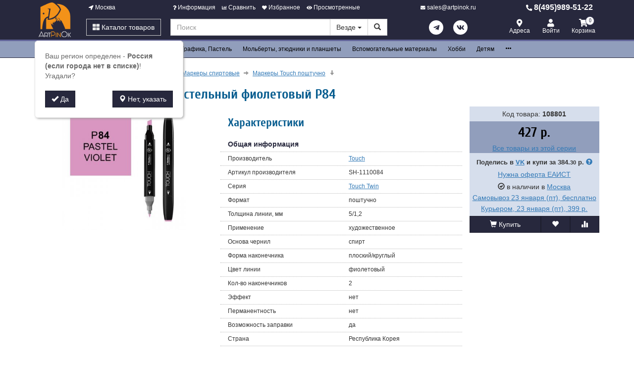

--- FILE ---
content_type: text/html; charset=utf-8
request_url: https://www.artpinok.ru/108801-marker-touch-twin-084-pastelnyy-fioletovyy-p84.html
body_size: 32147
content:
<!DOCTYPE html>
<html xmlns="http://www.w3.org/1999/xhtml" xml:lang="ru-ru" lang="ru-ru" prefix="og: http://ogp.me/ns#">
<head>
	<meta http-equiv="X-UA-Compatible" content="IE=edge">
	<meta name="viewport" content="width=device-width, initial-scale=1">
	<base href="https://www.artpinok.ru/108801-marker-touch-twin-084-pastelnyy-fioletovyy-p84.html" />
	<meta http-equiv="content-type" content="text/html; charset=utf-8" />
	<meta name="keywords" content="Маркер, Touch, Twin, 084, пастельный, фиолетовый, P84, купить" />
	<meta property="og:type" content="product" />
	<meta property="og:url" content="https://www.artpinok.ru/108801-marker-touch-twin-084-pastelnyy-fioletovyy-p84.html" />
	<meta property="og:title" content="Маркер Touch Twin 084 пастельный фиолетовый P84" />
	<meta property="og:image" content="https://www.artpinok.ru/images/product/mid/108801.jpg" />
	<meta name="description" content="Маркер Touch Twin 084 пастельный фиолетовый P84 с выгодой по акции. Низкие цены, скидки, отзывы, инструкции." />
	<title>Маркер Touch Twin 084 пастельный фиолетовый P84  с гарантией. Интернет магазин ARTPINOK.</title>
	<link href="/favicon.ico" rel="shortcut icon" type="image/vnd.microsoft.icon" />
	<link href="/components/com_off/assets/owlcarousel/assets/owl.carousel.min.css" rel="stylesheet" type="text/css" />
	<link href="/components/com_off/assets/fancybox/jquery.fancybox.min.css?357" rel="stylesheet" type="text/css" />
	<link href="/templates/off_n1/dist/artpinok.css?1732298002" rel="stylesheet" media="screen" type="text/css" />
	<script src="/media/jui/js/jquery.min.js?4fb74caf359dd75835ee50eab8e44039" type="text/javascript"></script>
	<script src="/media/jui/js/jquery-noconflict.js?4fb74caf359dd75835ee50eab8e44039" type="text/javascript"></script>
	<script src="/components/com_off/assets/owlcarousel/owl.carousel.min.js" type="text/javascript"></script>
	<script src="/components/com_off/assets/fancybox/jquery.fancybox.min.js?357" type="text/javascript"></script>
	<script src="/components/com_off/assets/js/socials.js?2101" data-facebookappid="" id="socials_script" type="text/javascript"></script>
	<script src="/templates/off_n1/js/bootstrap.min.js" type="text/javascript"></script>
	<script src="/templates/off_n1/js/alljquery.js?3110" type="text/javascript"></script>
	<script type="text/javascript">
JOff.askRegion('Россия (если города нет в списке)');window.publicParams = {"price_round":"2","currencySymbol":"\u0440."};
	</script>
</head>

<body>
    <script src="https://www.googletagmanager.com/gtag/js?id=UA-134536987-4"></script>
<script type="text/javascript">
    window.dataLayer = window.dataLayer || [];
    function gtag(){dataLayer.push(arguments);}
            gtag('js', new Date());
        gtag('config', 'UA-134536987-4', {
            'custom_map': {'dimension1': 'ecomm_prodid', 'dimension2': 'ecomm_pagetype', 'dimension3': 'ecomm_totalvalue'}
        });
                    gtag('config', 'AW-595147095');
                                        gtag('config', 'AW-462078286');
                            (function(m,e,t,r,i,k,a){m[i]=m[i]||function(){(m[i].a=m[i].a||[]).push(arguments)}; m[i].l=1*new Date();k=e.createElement(t),a=e.getElementsByTagName(t)[0],k.async=1,k.src=r,a.parentNode.insertBefore(k,a)}) (window, document, "script", "https://mc.yandex.ru/metrika/tag.js", "ym"); ym(43357089, "init", { clickmap:true, trackLinks:true, accurateTrackBounce:true, webvisor:true, ecommerce:"dataLayer", userParams: null });
	!function(){var t=document.createElement("script");t.type="text/javascript",t.async=!0,t.src="https://vk.com/js/api/openapi.js?167",t.onload=function(){VK.Retargeting.Init("VK-RTRG-1305385-8bo4H"),VK.Retargeting.Hit()},document.head.appendChild(t)}();
        (function(w,d,s,l,i){w[l]=w[l]||[];w[l].push({'gtm.start':
            new Date().getTime(),event:'gtm.js'});var f=d.getElementsByTagName(s)[0],
        j=d.createElement(s),dl=l!='dataLayer'?'&l='+l:'';j.async=true;j.src=
        'https://www.googletagmanager.com/gtm.js?id='+i+dl;f.parentNode.insertBefore(j,f);
    })(window,document,'script','dataLayer','GTM-W6SG2FH');
            var _tmr = window._tmr || (window._tmr = []);
    _tmr.push({id: "3190099", type: "pageView", start: (new Date()).getTime()});
    (function (d, w, id) {
        if (d.getElementById(id)) return;
        var ts = d.createElement("script"); ts.type = "text/javascript"; ts.async = true; ts.id = id;
        ts.src = "https://top-fwz1.mail.ru/js/code.js";
        var f = function () {var s = d.getElementsByTagName("script")[0]; s.parentNode.insertBefore(ts, s);};
        if (w.opera == "[object Opera]") { d.addEventListener("DOMContentLoaded", f, false); } else { f(); }
    })(document, window, "topmailru-code");
    </script>
    <noscript><div><img src="https://mc.yandex.ru/watch/43357089" style="position:absolute; left:-9999px;" alt="" /></div></noscript>
<div class="headrow_top" itemscope itemtype="https://schema.org/WebSite">
	<meta itemprop="url" content="https://www.artpinok.ru"/>
	
	<div class="headrow affix-top" data-spy="affix" data-offset-top="90">
		<div class="container">
            <a href="/kontakty/regionlist.html?tmpl=component&amp;return=aHR0cHM6Ly93d3cuYXJ0cGlub2sucnUvMTA4ODAxLW1hcmtlci10b3VjaC10d2luLTA4NC1wYXN0ZWxueXktZmlvbGV0b3Z5eS1wODQuaHRtbA==" rel="nofollow" id="region_select_top"></a>
			<div class="blogo hidden-sm hidden-xs">
									<a href="/" title="artpinok.ru" class="logo image">
						<img class="img-responsive" src="/images/ourlogos/artpinok.png" alt="artpinok.ru" />
					</a>
								                    <a href="/" title="artpinok.ru" class="logo-sm image">
                        <img class="img-responsive" src="/images/ourlogos/artpinok-sm.png"
                             alt="artpinok.ru"/>
                    </a>
							</div>
			<div class="head ">
				<div class="headtop hidden-sm hidden-xs">
					<div class="bloc one">
						<a class="item link jpmodal iframe window-lg" rel="nofollow" href="/kontakty/regionlist.html?tmpl=component&amp;return=aHR0cHM6Ly93d3cuYXJ0cGlub2sucnUvMTA4ODAxLW1hcmtlci10b3VjaC10d2luLTA4NC1wYXN0ZWxueXktZmlvbGV0b3Z5eS1wODQuaHRtbA==" title="Выберите город">
							<i class="fas fa-location-arrow"></i> Москва						</a>
					</div>
					<div class="bmenu two">
						<ul class="head-menu">
	<li class="link dropdown">
		<a href="#"><i class="fas fa-question"></i> Информация</a>
				<ul>
							<li class="">
					<a href="/dostavka-i-oplata.html" > Доставка и оплата</a>
				</li>
							<li class="">
					<a href="/garantii.html" > Гарантии</a>
				</li>
							<li class="">
					<a href="/yur-litsam.html" > Юр. лицам</a>
				</li>
							<li class="">
					<a href="/search.html?type=discount_products" > Распродажа</a>
				</li>
							<li class="">
					<a href="/oferta.html" > Оферта</a>
				</li>
							<li class="">
					<a href="/kontakty.html" > Контакты</a>
				</li>
							<li class="">
					<a href="/o-kompanii.html" > О компании</a>
				</li>
					</ul>
			</li>
	<li class="link">
		<a href="/compare.html"><i class="fas fa-chart-bar"></i> Сравнить</a>
			</li>
	<li class="link">
		<a href="/search.html?type=favorite"><i class="fas fa-heart"></i> Избранное</a>
			</li>
	<li class="link">
		<a href="/search.html?type=viewed"><i class="fas fa-eye"></i> Просмотренные</a>
			</li>
</ul>					</div>
                    <div class="three text-center">
                            <a rel="nofollow" class="link email jpmodal iframe" href="/forms/contact.html?tmpl=component&amp;return=aHR0cHM6Ly93d3cuYXJ0cGlub2sucnUvMTA4ODAxLW1hcmtlci10b3VjaC10d2luLTA4NC1wYXN0ZWxueXktZmlvbGV0b3Z5eS1wODQuaHRtbA==" title="Свяжитесь с нами">
                                <i class="fas fa-envelope"></i> <span class="hidden-md">sales@artpinok.ru</span>
                            </a>

                    </div>
                    <div class="four">
                        <a class="link phone" href="tel:84959895122">
                            <i class="fas fa-phone-alt"></i> 8(495)989-51-22                        </a>
                    </div>
				</div>
				<div class="headlow">
					<div class="bloc one">
						<div class="root-menu">
    <div class="head-mobile hidden-md hidden-lg">
        <a href="#" class="menu-mobile"><i class="fas fa-bars"></i> <span class="menu-title">Меню</span> </a>
	                <a href="/" title="artpinok.ru" class="logo image">
                <img class="img-responsive" src="/images/ourlogos/artpinok-sm.png"
                     alt="artpinok.ru"/>
            </a>
	            <div class="buttons hidden-sm hidden-md hidden-lg">
            <a href="#" id="mhead-search-btn" class="link"><i class="fas fa-search"></i></a>
            <a href="tel:84959895122" class="link">
                <i class="fas fa-phone-alt"></i>
            </a>
	        
<a href="/korzina.html" class="off_cart link disabled">
    <i class="fas fa-shopping-cart"></i>
    <span class="number_badge">0</span>
    <span class="hidden-xs">Корзина</span>
</a>        </div>
    </div>

    <div class="overlay"></div>

    <div class="menu-drop">
        <div class="level0 menu-item mobi">
            <a class="jpmodal iframe window-lg" rel="nofollow" href="/kontakty/regionlist.html?tmpl=component&amp;return=aHR0cHM6Ly93d3cuYXJ0cGlub2sucnUvMTA4ODAxLW1hcmtlci10b3VjaC10d2luLTA4NC1wYXN0ZWxueXktZmlvbGV0b3Z5eS1wODQuaHRtbA==" title="Выберите город">
                <i class="fas fa-location-arrow"></i> Город: Москва            </a>
        </div>
        <div class="level0 menu-item droppable catalog">
            <a href="#" class="btn-catalog"><i class="fas fa-th-large"></i> Каталог товаров</a>
            <div class="overlay"></div>
            <div class="menu-drop">
                <div class="back">
                <div class="wrapper">
                    <div class="main-column">
	                                            		<div class="level1 menu-item droppable">
		<a href="/10002-bumaga-i-holsty.html">
			Бумага и холсты			<i class="marker fas fa-chevron-right"></i>
		</a>
		<div class="menu-drop master width_2">
							<div class="column">
											<div class="level2 menu-item">
							<a href="/10003-bumaga-dlya-akvareli.html">
								Бумага для акварели							</a>
						</div>
											<div class="level3 menu-item">
							<a href="/7512-akvarelnaya-bumaga-v-listah-i-rulonah.html">
								Акварельная бумага в листах и рулонах							</a>
						</div>
											<div class="level3 menu-item">
							<a href="/7513-albomy-skleyki-dlya-akvareli.html">
								Альбомы, склейки для акварели							</a>
						</div>
											<div class="level2 menu-item">
							<a href="/10006-bumaga-dlya-guashi-i-akrila.html">
								Бумага для масла и акрила							</a>
						</div>
											<div class="level3 menu-item">
							<a href="/7518-albomy-skleyki-dlya-masla-i-akrila.html">
								Альбомы, склейки для масла и акрила							</a>
						</div>
											<div class="level2 menu-item">
							<a href="/10012-bumaga-dlya-grafiki.html">
								Бумага для графики							</a>
						</div>
											<div class="level3 menu-item">
							<a href="/7528-bumaga-dlya-grafiki-v-listah-i-rulonah.html">
								Бумага для графики в листах и рулонах							</a>
						</div>
											<div class="level3 menu-item">
							<a href="/7530-albomy-dlya-grafiki.html">
								Альбомы для графики							</a>
						</div>
											<div class="level2 menu-item">
							<a href="/10009-bumaga-dlya-pasteli.html">
								Бумага для пастели							</a>
						</div>
											<div class="level3 menu-item">
							<a href="/7536-bumaga-dlya-pasteli-v-listah-i-rulonah.html">
								Бумага для пастели в листах и рулонах							</a>
						</div>
											<div class="level3 menu-item">
							<a href="/7537-albomy-dlya-pasteli.html">
								Альбомы для пастели							</a>
						</div>
											<div class="level2 menu-item">
							<a href="/7542-bumaga-dlya-markerov.html">
								Бумага для маркеров							</a>
						</div>
											<div class="level3 menu-item">
							<a href="/7543-bumaga-dlya-markerov-v-listah.html">
								Бумага для маркеров в листах							</a>
						</div>
											<div class="level3 menu-item">
							<a href="/7544-albomy-dlya-markerov.html">
								Альбомы для маркеров							</a>
						</div>
									</div>
							<div class="column">
											<div class="level2 menu-item">
							<a href="/7551-bumaga-dlya-smeshannyh-tehnik.html">
								Бумага для смешанных техник							</a>
						</div>
											<div class="level2 menu-item">
							<a href="/7552-bumaga-tonirovannaya.html">
								Бумага тонированная							</a>
						</div>
											<div class="level3 menu-item">
							<a href="/7553-bumaga-tonirovannaya-canson.html">
								Бумага тонированная Canson							</a>
						</div>
											<div class="level3 menu-item">
							<a href="/10662-bumaga-tonirovannaya-drugikh-brendov.html">
								Бумага тонированная других брендов							</a>
						</div>
											<div class="level2 menu-item">
							<a href="/10017-karton.html">
								Картон							</a>
						</div>
											<div class="level3 menu-item">
							<a href="/7558-karton-hudozhestvennyy.html">
								Картон художественный							</a>
						</div>
											<div class="level3 menu-item">
							<a href="/7559-karton-dlya-paspartu.html">
								Картон для паспарту							</a>
						</div>
											<div class="level2 menu-item">
							<a href="/10016-kalka.html">
								Калька и миллиметровка							</a>
						</div>
											<div class="level3 menu-item">
							<a href="/7563-kalka-v-listah-i-rulonah.html">
								Калька в листах и рулонах							</a>
						</div>
											<div class="level3 menu-item">
							<a href="/7564-kalka-v-albomah-i-skleykah.html">
								Калька в альбомах и склейках							</a>
						</div>
											<div class="level2 menu-item">
							<a href="/10018-holsty.html">
								Холсты							</a>
						</div>
											<div class="level3 menu-item">
							<a href="/10019-holsty-v-rulonah.html">
								Холсты в рулонах							</a>
						</div>
											<div class="level3 menu-item">
							<a href="/10020-holsty-na-podramnike.html">
								Холсты на подрамнике							</a>
						</div>
											<div class="level3 menu-item">
							<a href="/10021-holsty-na-zhestkoy-osnove.html">
								Холсты на жесткой основе							</a>
						</div>
									</div>
					</div>
	</div>
		<div class="level1 menu-item droppable">
		<a href="/10029-kraski-hudozhestvennye.html">
			Краски			<i class="marker fas fa-chevron-right"></i>
		</a>
		<div class="menu-drop master width_3">
							<div class="column">
											<div class="level2 menu-item">
							<a href="/10030-akvarelnye.html">
								Акварельные краски							</a>
						</div>
											<div class="level3 menu-item">
							<a href="/10475-akvarel-v-naborah.html">
								Акварель в наборах							</a>
						</div>
											<div class="level3 menu-item">
							<a href="/10477-akvarel-v-kyuvetah-poshtuchno.html">
								Акварель в кюветах поштучно							</a>
						</div>
											<div class="level3 menu-item">
							<a href="/10479-akvarel-v-tubah-poshtuchno.html">
								Акварель в тубах поштучно							</a>
						</div>
											<div class="level3 menu-item">
							<a href="/10482-zhidkaya-akvarel.html">
								Жидкая акварель							</a>
						</div>
											<div class="level2 menu-item">
							<a href="/10036-akrilovye.html">
								Акриловые краски							</a>
						</div>
											<div class="level3 menu-item">
							<a href="/10488-akrilovye-kraski-v-naborah.html">
								Акриловые краски в наборах							</a>
						</div>
											<div class="level3 menu-item">
							<a href="/10490-akrilovye-kraski-v-tubah-poshtuchno.html">
								Акриловые краски в тубах поштучно							</a>
						</div>
											<div class="level3 menu-item">
							<a href="/10492-akrilovye-kraski-v-bankah.html">
								Акриловые краски в банках							</a>
						</div>
											<div class="level2 menu-item">
							<a href="/10033-guash.html">
								Гуашь							</a>
						</div>
											<div class="level3 menu-item">
							<a href="/10494-guash-v-naborah.html">
								Гуашь в наборах							</a>
						</div>
											<div class="level3 menu-item">
							<a href="/10496-guash-v-bankah-poshtuchno.html">
								Гуашь в банках поштучно							</a>
						</div>
											<div class="level3 menu-item">
							<a href="/10498-guash-v-tubah-poshtuchno.html">
								Гуашь в тубах поштучно							</a>
						</div>
											<div class="level3 menu-item">
							<a href="/11671-guash-v-tubakh-drugikh-brendov.html">
								Гуашь в тубах других брендов							</a>
						</div>
									</div>
							<div class="column">
											<div class="level2 menu-item">
							<a href="/10040-maslyanye.html">
								Масляные краски							</a>
						</div>
											<div class="level3 menu-item">
							<a href="/10484-maslyanye-kraski-v-naborah.html">
								Масляные краски в наборах							</a>
						</div>
											<div class="level3 menu-item">
							<a href="/10486-maslyanye-kraski-v-tubah-poshtuchno.html">
								Масляные краски в тубах поштучно							</a>
						</div>
											<div class="level2 menu-item">
							<a href="/10500-tush-i-chernila.html">
								Тушь и чернила							</a>
						</div>
											<div class="level3 menu-item">
							<a href="/10501-tush-i-chernila-royal-talens.html">
								Тушь и чернила Royal Talens							</a>
						</div>
											<div class="level3 menu-item">
							<a href="/10510-kraski-po-steklu-i-keramike.html">
								Тушь и чернила Higgins							</a>
						</div>
											<div class="level3 menu-item">
							<a href="/10701-tush-i-chernila-winsor-newton.html">
								Тушь и чернила Winsor&Newton							</a>
						</div>
											<div class="level2 menu-item">
							<a href="/5564-aerozolnye-kraski.html">
								Аэрозольные краски							</a>
						</div>
											<div class="level2 menu-item">
							<a href="/10043-tempernye.html">
								Темперные краски							</a>
						</div>
											<div class="level3 menu-item">
							<a href="/10044-tempera-v-naborah.html">
								Темпера в наборах							</a>
						</div>
											<div class="level3 menu-item">
							<a href="/10045-tempera-poshtuchno.html">
								Темпера поштучно							</a>
						</div>
											<div class="level2 menu-item">
							<a href="/10046-po-tkani.html">
								Краски по Ткани и Шелку							</a>
						</div>
									</div>
							<div class="column">
											<div class="level2 menu-item">
							<a href="/10047-kontury.html">
								Краски по Стеклу и Керамике							</a>
						</div>
											<div class="level3 menu-item">
							<a href="/10538-kraski-po-steklu-i-keramike-v-naborah.html">
								Краски по стеклу и керамике в наборах							</a>
						</div>
											<div class="level3 menu-item">
							<a href="/10539-kraski-po-steklu-i-keramike-poshtuchno.html">
								Краски по стеклу и керамике поштучно							</a>
						</div>
											<div class="level2 menu-item">
							<a href="/10550-kontury.html">
								Контуры							</a>
						</div>
											<div class="level3 menu-item">
							<a href="/10536-kontury-po-tkani.html">
								Контуры по Ткани							</a>
						</div>
											<div class="level3 menu-item">
							<a href="/10541-kontury-po-steklu-i-keramike.html">
								Контуры по Стеклу и Керамике							</a>
						</div>
									</div>
					</div>
	</div>
		<div class="level1 menu-item droppable">
		<a href="/10049-kisti-hudozhestvennye.html">
			Кисти			<i class="marker fas fa-chevron-right"></i>
		</a>
		<div class="menu-drop master width_2">
							<div class="column">
											<div class="level2 menu-item">
							<a href="/10335-kisti-dlya-akvareli.html">
								Кисти для акварели							</a>
						</div>
											<div class="level3 menu-item">
							<a href="/10336-kisti-roubloff-dlya-akvareli.html">
								Кисти Roubloff для акварели							</a>
						</div>
											<div class="level3 menu-item">
							<a href="/10725-kisti-w-n-dlya-akvareli.html">
								Кисти Winsor&Newton для акварели							</a>
						</div>
											<div class="level3 menu-item">
							<a href="/6682-kisti-royal-talens-dlya-akvareli.html">
								Кисти Royal Talens для акварели							</a>
						</div>
											<div class="level3 menu-item">
							<a href="/10434-kisti-dlya-akvareli-drugih-brendov.html">
								Кисти для акварели других брендов							</a>
						</div>
											<div class="level2 menu-item">
							<a href="/10362-kisti-dlya-masla-i-akrila.html">
								Кисти для масла и акрила							</a>
						</div>
											<div class="level3 menu-item">
							<a href="/10363-kisti-roubloff-dlya-masla-i-akrila.html">
								Кисти Roubloff для масла и акрила							</a>
						</div>
											<div class="level3 menu-item">
							<a href="/10726-kisti-w-n-dlya-masla-i-akrila.html">
								Кисти W&N для масла и акрила							</a>
						</div>
											<div class="level3 menu-item">
							<a href="/10436-kisti-dlya-masla-i-akrila-drugih-brendov.html">
								Кисти для масла и акрила других брендов							</a>
						</div>
											<div class="level2 menu-item">
							<a href="/10397-kisti-universalnye.html">
								Кисти универсальные							</a>
						</div>
											<div class="level3 menu-item">
							<a href="/10398-kisti-roubloff-universalnye.html">
								Кисти Roubloff универсальные							</a>
						</div>
											<div class="level3 menu-item">
							<a href="/10435-kisti-universalnye-drugih-brendov.html">
								Кисти универсальные других брендов							</a>
						</div>
									</div>
							<div class="column">
											<div class="level2 menu-item">
							<a href="/10411-kisti-spetsialnye.html">
								Кисти специальные							</a>
						</div>
											<div class="level3 menu-item">
							<a href="/10412-kisti-dlya-hobbi.html">
								Кисти для хобби							</a>
						</div>
											<div class="level3 menu-item">
							<a href="/10414-kisti-dlya-manikyura.html">
								Кисти для маникюра							</a>
						</div>
											<div class="level2 menu-item">
							<a href="/10438-kisti-s-rezervuarom.html">
								Кисти с резервуаром							</a>
						</div>
											<div class="level2 menu-item">
							<a href="/10053-kisti-spetsializirovannye.html">
								Кисти специализированные							</a>
						</div>
											<div class="level2 menu-item">
							<a href="/10054-mastihiny.html">
								Мастихины и шпатели							</a>
						</div>
											<div class="level2 menu-item">
							<a href="/10782-aksessuary-dlya-kistej.html">
								Аксессуары для кистей							</a>
						</div>
									</div>
					</div>
	</div>
		<div class="level1 menu-item droppable">
		<a href="/10022-grafika.html">
			Рисунок, Графика, Пастель			<i class="marker fas fa-chevron-right"></i>
		</a>
		<div class="menu-drop master width_3">
							<div class="column">
											<div class="level2 menu-item">
							<a href="/10055-pastel.html">
								Пастель							</a>
						</div>
											<div class="level3 menu-item">
							<a href="/10056-akvarelnaya-pastel.html">
								Акварельная пастель							</a>
						</div>
											<div class="level3 menu-item">
							<a href="/10057-maslyanaya-pastel.html">
								Масляная пастель							</a>
						</div>
											<div class="level3 menu-item">
							<a href="/10059-suhaya-pastel.html">
								Сухая пастель							</a>
						</div>
											<div class="level3 menu-item">
							<a href="/10061-sangina.html">
								Сангина, сепия и мел							</a>
						</div>
											<div class="level2 menu-item">
							<a href="/10302-karandashi.html">
								Карандаши							</a>
						</div>
											<div class="level3 menu-item">
							<a href="/10303-karandashi-tsvetnye-v-naborah.html">
								Карандаши цветные в наборах							</a>
						</div>
											<div class="level3 menu-item">
							<a href="/10307-karandashi-tsvetnye-poshtuchno.html">
								Карандаши цветные поштучно							</a>
						</div>
											<div class="level3 menu-item">
							<a href="/10314-karandashi-akvarelnye-v-naborah.html">
								Карандаши акварельные в наборах							</a>
						</div>
											<div class="level3 menu-item">
							<a href="/10318-karandashi-akvarelnye-poshtuchno.html">
								Карандаши акварельные поштучно							</a>
						</div>
											<div class="level3 menu-item">
							<a href="/10323-karandashi-pastelnye.html">
								Карандаши пастельные							</a>
						</div>
											<div class="level3 menu-item">
							<a href="/10327-karandashi-grafitovye.html">
								Карандаши графитовые							</a>
						</div>
											<div class="level3 menu-item">
							<a href="/10679-karandashi-ugolnye.html">
								Карандаши угольные							</a>
						</div>
											<div class="level3 menu-item">
							<a href="/10685-karandashi-maslyanye.html">
								Карандаши масляные							</a>
						</div>
									</div>
							<div class="column">
											<div class="level2 menu-item">
							<a href="/10028-ugol-i-grafit.html">
								Уголь и графит							</a>
						</div>
											<div class="level2 menu-item">
							<a href="/10437-markery.html">
								Маркеры							</a>
						</div>
											<div class="level3 menu-item">
							<a href="/10562-maslenki.html">
								Маркеры акварельные							</a>
						</div>
											<div class="level3 menu-item">
							<a href="/10563-markery-spirtovye.html">
								Маркеры спиртовые							</a>
						</div>
											<div class="level3 menu-item">
							<a href="/10564-markery-pigmentnye.html">
								Маркеры пигментные							</a>
						</div>
											<div class="level3 menu-item">
							<a href="/5565-markery-akrilovye.html">
								Маркеры акриловые							</a>
						</div>
											<div class="level3 menu-item">
							<a href="/11211-markery-melovye.html">
								Маркеры меловые							</a>
						</div>
											<div class="level3 menu-item">
							<a href="/6752-markery-dlya-kalligrafii.html">
								Маркеры для каллиграфии							</a>
						</div>
											<div class="level3 menu-item">
							<a href="/10777-markery-dlya-khobbi.html">
								Маркеры для хобби							</a>
						</div>
											<div class="level3 menu-item">
							<a href="/11286-podstavki-dlya-markerov.html">
								Подставки для маркеров							</a>
						</div>
											<div class="level3 menu-item">
							<a href="/6683-khranenie-markerov.html">
								Хранение маркеров							</a>
						</div>
											<div class="level3 menu-item">
							<a href="/6756-chernila-dlya-zapravki-markerov.html">
								Чернила для заправки маркеров							</a>
						</div>
											<div class="level3 menu-item">
							<a href="/10565-aksessuary-dlya-markerov.html">
								Аксессуары для маркеров							</a>
						</div>
											<div class="level2 menu-item">
							<a href="/10681-kalligrafiya.html">
								Каллиграфия							</a>
						</div>
											<div class="level3 menu-item">
							<a href="/10686-bumaga-i-albomy-dlya-kalligrafii.html">
								Бумага и альбомы для каллиграфии							</a>
						</div>
											<div class="level3 menu-item">
							<a href="/10682-chernila-i-tush-dlya-kalligrafii.html">
								Чернила и тушь для каллиграфии							</a>
						</div>
											<div class="level3 menu-item">
							<a href="/10684-nabory-dlya-kalligrafii.html">
								Наборы для каллиграфии							</a>
						</div>
											<div class="level3 menu-item">
							<a href="/6753-markery-manuscript.html">
								Маркеры Manuscript							</a>
						</div>
											<div class="level3 menu-item">
							<a href="/10683-derzhateli-i-perya-dlya-kalligrafii.html">
								Держатели и перья для каллиграфии							</a>
						</div>
											<div class="level3 menu-item">
							<a href="/10687-ruchki-dlya-kalligrafii.html">
								Ручки для каллиграфии							</a>
						</div>
									</div>
							<div class="column">
											<div class="level2 menu-item">
							<a href="/10440-linery-kapillyarnye-ruchki.html">
								Линеры, капиллярные ручки							</a>
						</div>
											<div class="level2 menu-item">
							<a href="/5560-gelevye-ruchki.html">
								Гелевые ручки							</a>
						</div>
											<div class="level2 menu-item">
							<a href="/10546-karandashi-mehanicheskie.html">
								Карандаши механические							</a>
						</div>
											<div class="level2 menu-item">
							<a href="/6859-nabory-dlya-khudozhestvennoj-grafiki.html">
								Наборы для художественной графики							</a>
						</div>
											<div class="level2 menu-item">
							<a href="/11450-mel-dlya-dosok.html">
								Мел для досок							</a>
						</div>
									</div>
					</div>
	</div>
		<div class="level1 menu-item droppable">
		<a href="/10080-molberty-etyudniki-ramy.html">
			Мольберты, этюдники и планшеты			<i class="marker fas fa-chevron-right"></i>
		</a>
		<div class="menu-drop master width_1">
							<div class="column">
											<div class="level2 menu-item">
							<a href="/10418-molberty.html">
								Мольберты							</a>
						</div>
											<div class="level3 menu-item">
							<a href="/10419-nastolnye.html">
								Настольные							</a>
						</div>
											<div class="level3 menu-item">
							<a href="/10420-lira.html">
								Лира							</a>
						</div>
											<div class="level3 menu-item">
							<a href="/10421-trenoga.html">
								Тренога							</a>
						</div>
											<div class="level3 menu-item">
							<a href="/10422-hlopushka.html">
								Хлопушка							</a>
						</div>
											<div class="level3 menu-item">
							<a href="/10081-molberty.html">
								Мольберты студийные							</a>
						</div>
											<div class="level3 menu-item">
							<a href="/6858-detskie-molberty.html">
								Детские мольберты							</a>
						</div>
											<div class="level2 menu-item">
							<a href="/10082-etyudniki.html">
								Этюдники							</a>
						</div>
											<div class="level2 menu-item">
							<a href="/10789-planshety-dlya-molbertov.html">
								Планшеты для мольбертов							</a>
						</div>
											<div class="level2 menu-item">
							<a href="/10086-yaschiki-dlya-krasok.html">
								Ящики для красок							</a>
						</div>
											<div class="level2 menu-item">
							<a href="/10083-planshety.html">
								Клипборды							</a>
						</div>
											<div class="level2 menu-item">
							<a href="/10417-svetovye-planshety.html">
								Световые планшеты							</a>
						</div>
											<div class="level2 menu-item">
							<a href="/11440-planshety-dlya-risovaniya.html">
								Планшеты для рисования							</a>
						</div>
											<div class="level2 menu-item">
							<a href="/5557-stoly-dlya-khudozhnikov.html">
								Столы для художников							</a>
						</div>
											<div class="level2 menu-item">
							<a href="/10424-prochee-oborudovanie.html">
								Прочее оборудование							</a>
						</div>
									</div>
					</div>
	</div>
		<div class="level1 menu-item droppable">
		<a href="/10063-vspomogatelnye-sredstva-i-instrumenty.html">
			Вспомогательные материалы			<i class="marker fas fa-chevron-right"></i>
		</a>
		<div class="menu-drop master width_2">
							<div class="column">
											<div class="level2 menu-item">
							<a href="/10711-palitry.html">
								Палитры							</a>
						</div>
											<div class="level3 menu-item">
							<a href="/10790-palitry-metallicheskie.html">
								Палитры металлические							</a>
						</div>
											<div class="level3 menu-item">
							<a href="/10072-palitry.html">
								Палитры пластиковые							</a>
						</div>
											<div class="level3 menu-item">
							<a href="/10714-palitry-derevyannye.html">
								Палитры деревянные							</a>
						</div>
											<div class="level3 menu-item">
							<a href="/10713-palitry-keramicheskiie.html">
								Палитры керамические							</a>
						</div>
											<div class="level3 menu-item">
							<a href="/10712-palitry-bumazhnye.html">
								Палитры бумажные							</a>
						</div>
											<div class="level2 menu-item">
							<a href="/7500-sredstva-hraneniya.html">
								Средства хранения							</a>
						</div>
											<div class="level3 menu-item">
							<a href="/10088-tubusy.html">
								Тубусы и папки							</a>
						</div>
											<div class="level2 menu-item">
							<a href="/10064-svyazuyuschie-zhidkosti-i-razbaviteli.html">
								Связующие жидкости и разбавители							</a>
						</div>
											<div class="level3 menu-item">
							<a href="/6887-fiksativy.html">
								Фиксативы							</a>
						</div>
											<div class="level3 menu-item">
							<a href="/6885-mediumy-dlya-maslyanykh-krasok.html">
								Медиумы для масляных красок							</a>
						</div>
											<div class="level3 menu-item">
							<a href="/10700-mediumy-dlya-akvareli.html">
								Медиумы для акварели							</a>
						</div>
											<div class="level3 menu-item">
							<a href="/10065-masla.html">
								Масла							</a>
						</div>
											<div class="level3 menu-item">
							<a href="/10066-grunt.html">
								Грунт							</a>
						</div>
											<div class="level3 menu-item">
							<a href="/10067-laki.html">
								Лаки							</a>
						</div>
											<div class="level3 menu-item">
							<a href="/10068-razbaviteli-i-rastvoriteli.html">
								Разбавители и растворители							</a>
						</div>
									</div>
							<div class="column">
											<div class="level2 menu-item">
							<a href="/10070-aksessuary-hudozhnika.html">
								Аксессуары художника							</a>
						</div>
											<div class="level3 menu-item">
							<a href="/10071-tochilki.html">
								Точилки для карандашей							</a>
						</div>
											<div class="level3 menu-item">
							<a href="/10073-lastiki.html">
								Ластики, корректоры							</a>
						</div>
											<div class="level3 menu-item">
							<a href="/10668-aksessuary-dlya-graficheskikh-materialov.html">
								Аксессуары для графических материалов							</a>
						</div>
											<div class="level3 menu-item">
							<a href="/10074-stakany-neprolivayki.html">
								Емкости для воды							</a>
						</div>
											<div class="level3 menu-item">
							<a href="/10077-penaly-dlya-kistey.html">
								Пеналы, сумки							</a>
						</div>
											<div class="level3 menu-item">
							<a href="/10561-tsvetovoy-krug.html">
								Цветовой круг							</a>
						</div>
											<div class="level3 menu-item">
							<a href="/10781-prochie-aksessuary.html">
								Прочие аксессуары							</a>
						</div>
											<div class="level2 menu-item">
							<a href="/5558-lampy-dlya-khudozhnikov.html">
								Лампы для художников							</a>
						</div>
									</div>
					</div>
	</div>
		<div class="level1 menu-item droppable">
		<a href="/10798-khobbi.html">
			Хобби			<i class="marker fas fa-chevron-right"></i>
		</a>
		<div class="menu-drop master width_1">
							<div class="column">
											<div class="level2 menu-item">
							<a href="/10799-kartiny-po-nomeram-raskraski-gravyury.html">
								Картины по номерам, раскраски, гравюры							</a>
						</div>
											<div class="level2 menu-item">
							<a href="/10706-zolochenie.html">
								Золочение							</a>
						</div>
											<div class="level3 menu-item">
							<a href="/10708-pozolota.html">
								Позолота							</a>
						</div>
											<div class="level3 menu-item">
							<a href="/10709-pokrytie.html">
								Покрытие							</a>
						</div>
											<div class="level3 menu-item">
							<a href="/10710-vspomogatelnye-instrumenty.html">
								Вспомогательные инструменты							</a>
						</div>
											<div class="level2 menu-item">
							<a href="/11454-lepka-modelirovanie.html">
								Лепка, моделирование							</a>
						</div>
											<div class="level3 menu-item">
							<a href="/11456-glina-i-pasta-modeliruyushchaya.html">
								Глина и паста моделирующая							</a>
						</div>
											<div class="level3 menu-item">
							<a href="/11458-instrumenty-dlya-modelirovaniya.html">
								Инструменты для моделирования							</a>
						</div>
											<div class="level2 menu-item">
							<a href="/11471-figury-formy-zagotovki.html">
								Фигуры, формы, заготовки							</a>
						</div>
									</div>
					</div>
	</div>
		<div class="level1 menu-item droppable">
		<a href="/7566-detyam.html">
			Детям			<i class="marker fas fa-chevron-right"></i>
		</a>
		<div class="menu-drop master width_3">
							<div class="column">
											<div class="level2 menu-item">
							<a href="/11503-spisok-materialov-dlya-raboty-v-studii.html">
								Список материалов для работы в студии							</a>
						</div>
											<div class="level3 menu-item">
							<a href="/11505-karandashi-prostye.html">
								Карандаши простые							</a>
						</div>
											<div class="level3 menu-item">
							<a href="/11507-ugolnye-karandashi.html">
								Угольные карандаши							</a>
						</div>
											<div class="level3 menu-item">
							<a href="/11509-lastiki.html">
								Ластики							</a>
						</div>
											<div class="level3 menu-item">
							<a href="/11511-klyachki.html">
								Клячки							</a>
						</div>
											<div class="level3 menu-item">
							<a href="/11513-bumaga-dlya-risovaniya-karandashom.html">
								Бумага для рисования карандашом							</a>
						</div>
											<div class="level3 menu-item">
							<a href="/11515-bumaga-dlya-akvareli-v-papke.html">
								Бумага для акварели в папке							</a>
						</div>
											<div class="level3 menu-item">
							<a href="/11517-sketchbuki-albomy-dlya-eskizov.html">
								Скетчбуки, альбомы для эскизов							</a>
						</div>
											<div class="level3 menu-item">
							<a href="/11520-pastel-sukhaya-36-54-tsvetov.html">
								Пастель сухая 36-54 цветов							</a>
						</div>
											<div class="level3 menu-item">
							<a href="/11522-pastelnye-karandashi.html">
								Пастельные карандаши							</a>
						</div>
											<div class="level3 menu-item">
							<a href="/11524-bumaga-dlya-pasteli-tonirovannaya-a3.html">
								Бумага для пастели тонированная А3							</a>
						</div>
											<div class="level3 menu-item">
							<a href="/11527-akvarel.html">
								Акварель							</a>
						</div>
											<div class="level3 menu-item">
							<a href="/11529-guash.html">
								Гуашь							</a>
						</div>
											<div class="level3 menu-item">
							<a href="/11531-guash-belila.html">
								Гуашь белила							</a>
						</div>
											<div class="level3 menu-item">
							<a href="/11533-palitra-bolshaya-derevyannaya.html">
								Палитра большая деревянная							</a>
						</div>
											<div class="level3 menu-item">
							<a href="/11535-kisti-raznykh-razmerov.html">
								Кисти разных размеров							</a>
						</div>
											<div class="level3 menu-item">
							<a href="/11537-banochki.html">
								Баночки							</a>
						</div>
											<div class="level3 menu-item">
							<a href="/11539-mastikhiny.html">
								Мастихины							</a>
						</div>
											<div class="level3 menu-item">
							<a href="/11541-linery-ili-kapillyarnye-ruchki.html">
								Линеры или капиллярные ручки 							</a>
						</div>
											<div class="level3 menu-item">
							<a href="/11545-tochilki.html">
								Точилки							</a>
						</div>
									</div>
							<div class="column">
											<div class="level2 menu-item">
							<a href="/6835-nabory-dlya-risovaniya.html">
								Наборы для рисования							</a>
						</div>
											<div class="level2 menu-item">
							<a href="/7567-albomy-dlya-detskogo-tvorchestva.html">
								Бумага и альбомы для детского творчества							</a>
						</div>
											<div class="level2 menu-item">
							<a href="/7568-kraski-dlya-detey.html">
								Краски для детей							</a>
						</div>
											<div class="level3 menu-item">
							<a href="/7303-akvarel-prochaya.html">
								Акварель детская							</a>
						</div>
											<div class="level3 menu-item">
							<a href="/7301-prochaya-guash.html">
								Гуашь детская							</a>
						</div>
											<div class="level3 menu-item">
							<a href="/3563-kraski-palchikovye.html">
								Краски пальчиковые							</a>
						</div>
											<div class="level3 menu-item">
							<a href="/10503-akrilovye-kraski-detskie.html">
								Акриловые краски детские							</a>
						</div>
											<div class="level3 menu-item">
							<a href="/3564-kraski-vitrazhnye.html">
								Витражные краски детские							</a>
						</div>
											<div class="level2 menu-item">
							<a href="/1-karandashi-dlya-detey.html">
								Карандаши для детей							</a>
						</div>
											<div class="level3 menu-item">
							<a href="/10558-tsvetnye-karandashi-detskie.html">
								Цветные карандаши детские							</a>
						</div>
											<div class="level3 menu-item">
							<a href="/3550-karandashi-i-melki-voskovye.html">
								Карандаши и мелки восковые							</a>
						</div>
											<div class="level3 menu-item">
							<a href="/10557-akvarelnye-karandashi-detskie.html">
								Акварельные карандаши детские							</a>
						</div>
											<div class="level3 menu-item">
							<a href="/10559-grafitovye-karandashi-detskie.html">
								Графитовые карандаши детские							</a>
						</div>
											<div class="level2 menu-item">
							<a href="/10461-pastel-dlya-detey.html">
								Пастель для детей							</a>
						</div>
									</div>
							<div class="column">
											<div class="level2 menu-item">
							<a href="/10678-flomastery.html">
								Фломастеры							</a>
						</div>
											<div class="level2 menu-item">
							<a href="/11462-mel.html">
								Мел							</a>
						</div>
											<div class="level3 menu-item">
							<a href="/11464-mel-detskij.html">
								Мел детский							</a>
						</div>
											<div class="level3 menu-item">
							<a href="/11466-aksessuary-dlya-dosok.html">
								Аксессуары для досок							</a>
						</div>
											<div class="level2 menu-item">
							<a href="/10463-kisti-dlya-detey.html">
								Кисти для детей							</a>
						</div>
									</div>
					</div>
	</div>
		<div class="level1 menu-item">
		<a href="/10715-master-klassy.html">
			Мастер-классы			<i class="marker fas fa-chevron-right"></i>
		</a>
		<div class="menu-drop master width_0">
					</div>
	</div>
	                    
<div class="level1 menu-item droppable ext">
	<a href="#">
		Каталог по всем сайтам
		<i class="marker fas fa-chevron-right"></i>
	</a>
	<div class="menu-drop master width_3">


		            <div class="column">
				                    <div class="level2 menu-item">
                        <a href="https://www.globusoff.ru">
							Глобусы и развивающие игры                         </a>
                    </div>
				                    <div class="level3 menu-item">
                        <a href="https://www.globusoff.ru/globusy.html">
							Глобусы                        </a>
                    </div>
				                    <div class="level3 menu-item">
                        <a href="https://www.globusoff.ru/globus-bary.html">
							Глобус-бары                        </a>
                    </div>
				                    <div class="level3 menu-item">
                        <a href="https://www.globusoff.ru/karty-nastennye.html">
							Карты настенные                        </a>
                    </div>
				                    <div class="level3 menu-item">
                        <a href="https://www.globusoff.ru/11642-levitiruyushchie-podarki-i-suveniry.html">
							Левитирующие гаджеты                        </a>
                    </div>
				                    <div class="level3 menu-item">
                        <a href="https://www.globusoff.ru/domashniy-planetariy.html">
							Домашние планетарии                        </a>
                    </div>
				                    <div class="level3 menu-item">
                        <a href="https://www.globusoff.ru/tovary-dlya-shkoly.html">
							Товары для школы                        </a>
                    </div>
				                    <div class="level3 menu-item">
                        <a href="https://www.globusoff.ru/razvivayuschie-igry.html">
							Развивающие игры                        </a>
                    </div>
				                    <div class="level3 menu-item">
                        <a href="https://www.globusoff.ru/originalnye-igrushki.html">
							Оригинальные игрушки                        </a>
                    </div>
				                    <div class="level3 menu-item">
                        <a href="https://www.globusoff.ru/podarki-na-novyy-god.html">
							Подарки на Новый Год                        </a>
                    </div>
				                    <div class="level3 menu-item">
                        <a href="https://www.globusoff.ru/prochee.html">
							Прочее                        </a>
                    </div>
				                    <div class="level3 menu-item">
                        <a href="https://www.globusoff.ru/detskie-naruchnye-chasy.html">
							Детские наручные часы                        </a>
                    </div>
				                    <div class="level3 menu-item">
                        <a href="https://www.globusoff.ru/3886-dlya-hraneniya-igrushek.html">
							Для хранения игрушек                        </a>
                    </div>
				                    <div class="level2 menu-item">
                        <a href="https://www.nastolnye-nabory.ru">
							Подарки на все случаи                        </a>
                    </div>
				                    <div class="level3 menu-item">
                        <a href="https://www.nastolnye-nabory.ru/nastolnye-nabory.html">
							Настольные наборы                        </a>
                    </div>
				                    <div class="level3 menu-item">
                        <a href="https://www.nastolnye-nabory.ru/kresla-i-stulya.html">
							Столы, кресла и стулья                        </a>
                    </div>
				                    <div class="level3 menu-item">
                        <a href="https://www.nastolnye-nabory.ru/globus-bary.html">
							Глобус-бары                        </a>
                    </div>
				                    <div class="level3 menu-item">
                        <a href="https://www.nastolnye-nabory.ru/ukrasheniya-dlya-interera.html">
							Украшения для интерьера                        </a>
                    </div>
				                    <div class="level3 menu-item">
                        <a href="https://www.nastolnye-nabory.ru/podarochnye-nabory.html">
							Подарочные наборы                        </a>
                    </div>
				                    <div class="level3 menu-item">
                        <a href="https://www.nastolnye-nabory.ru/podarki-dlya-zhenschin.html">
							Подарки для женщин                        </a>
                    </div>
				                    <div class="level3 menu-item">
                        <a href="https://www.nastolnye-nabory.ru/nabory-dlya-muzhchin.html">
							Подарки для мужчин                        </a>
                    </div>
				                    <div class="level3 menu-item">
                        <a href="https://www.nastolnye-nabory.ru/originalnye-podarki.html">
							Оригинальные подарки                        </a>
                    </div>
				            </div>
		            <div class="column">
				                    <div class="level2 menu-item">
                        <a href="https://www.lacrossetechnology.ru">
							Зарядки и аккумуляторы                        </a>
                    </div>
				                    <div class="level3 menu-item">
                        <a href="https://www.lacrossetechnology.ru/zaryadnye-ustroystva.html">
							Зарядные устройства                        </a>
                    </div>
				                    <div class="level3 menu-item">
                        <a href="https://www.lacrossetechnology.ru/akkumulyatory.html">
							Аккумуляторы                        </a>
                    </div>
				                    <div class="level3 menu-item">
                        <a href="https://www.lacrossetechnology.ru/batareyki.html">
							Батарейки                        </a>
                    </div>
				                    <div class="level3 menu-item">
                        <a href="https://www.lacrossetechnology.ru/bloki-pitaniya.html">
							Блоки питания                        </a>
                    </div>
				                    <div class="level3 menu-item">
                        <a href="https://www.lacrossetechnology.ru/izmeritelnye-pribory.html">
							Измерительные приборы                        </a>
                    </div>
				                    <div class="level3 menu-item">
                        <a href="https://www.lacrossetechnology.ru/lichnaya-bezopasnost.html">
							Безопасность                        </a>
                    </div>
				                    <div class="level3 menu-item">
                        <a href="https://www.lacrossetechnology.ru/dlya-doma-i-otdyha.html">
							Для дома и отдыха                        </a>
                    </div>
				                    <div class="level3 menu-item">
                        <a href="https://www.lacrossetechnology.ru/osvetitelnaya-tehnika.html">
							Освещение                        </a>
                    </div>
				                    <div class="level3 menu-item">
                        <a href="https://www.lacrossetechnology.ru/11848-komplektuyushchie-lakross-ne-vygruzhat.html">
							Комплектующие лакросс не_выгружать                        </a>
                    </div>
				                    <div class="level2 menu-item">
                        <a href="https://www.officekanc.ru">
							Офисные товары и канцелярия                        </a>
                    </div>
				                    <div class="level3 menu-item">
                        <a href="https://www.officekanc.ru/bumazhnaya-produktsiya.html">
							Бумажная продукция                        </a>
                    </div>
				                    <div class="level3 menu-item">
                        <a href="https://www.officekanc.ru/kantselyarskie-prinadlezhnosti.html">
							Канцелярия                        </a>
                    </div>
				                    <div class="level3 menu-item">
                        <a href="https://www.officekanc.ru/pismennye-prinadlezhnosti.html">
							Письменные принадлежности                        </a>
                    </div>
				                    <div class="level3 menu-item">
                        <a href="https://www.officekanc.ru/dlya-tvorchestva-i-prazdnika.html">
							Для творчества и праздника                        </a>
                    </div>
				                    <div class="level3 menu-item">
                        <a href="https://www.officekanc.ru/orgtehnika-dlya-ofisa.html">
							Оргтехника                        </a>
                    </div>
				                    <div class="level3 menu-item">
                        <a href="https://www.officekanc.ru/mebel-i-hoztovary.html">
							Хозтовары                        </a>
                    </div>
				            </div>
		            <div class="column">
				                    <div class="level2 menu-item">
                        <a href="https://www.fiziook.ru">
							Физиотерапия и фитнес                        </a>
                    </div>
				                    <div class="level3 menu-item">
                        <a href="https://www.fiziook.ru/10226-fizioterapiya.html">
							Физиотерапия                        </a>
                    </div>
				                    <div class="level3 menu-item">
                        <a href="https://www.fiziook.ru/10278-lfk-i-fitness.html">
							ЛФК и фитнесс                        </a>
                    </div>
				                    <div class="level3 menu-item">
                        <a href="https://www.fiziook.ru/10288-ortopediya.html">
							Ортопедия                        </a>
                    </div>
				                    <div class="level3 menu-item">
                        <a href="https://www.fiziook.ru/10240-preparaty.html">
							Препараты                        </a>
                    </div>
				                    <div class="level3 menu-item">
                        <a href="https://www.fiziook.ru/10230-apparatnaya-kosmetologiya.html">
							Аппаратная косметология                        </a>
                    </div>
				                    <div class="level3 menu-item">
                        <a href="https://www.fiziook.ru/7501-kosmetologicheskie-sredstva.html">
							Косметологические средства                        </a>
                    </div>
				                    <div class="level2 menu-item">
                        <a href="https://www.gameslider.ru">
							Бильярд, аэрохоккей, настольный хоккей, футбол                        </a>
                    </div>
				                    <div class="level3 menu-item">
                        <a href="https://www.gameslider.ru/10807-vsjo-dlya-bilyarda.html">
							Всё для бильярда                        </a>
                    </div>
				                    <div class="level3 menu-item">
                        <a href="https://www.gameslider.ru/10808-interer.html">
							Интерьер игровой                        </a>
                    </div>
				                    <div class="level3 menu-item">
                        <a href="https://www.gameslider.ru/10809-igroteka.html">
							Игротека                        </a>
                    </div>
				                    <div class="level3 menu-item">
                        <a href="https://www.gameslider.ru/10810-sport-i-otdykh-na-svezhem-vozdukhe.html">
							Спорт и отдых на свежем воздухе                        </a>
                    </div>
				                    <div class="level3 menu-item">
                        <a href="https://www.gameslider.ru/11003-nastolnye-igry.html">
							Настольные игры                         </a>
                    </div>
				                    <div class="level3 menu-item">
                        <a href="https://www.gameslider.ru/10811-uslugi.html">
							Услуги                        </a>
                    </div>
				            </div>
			</div>
</div>
                    </div>
                </div>
                </div>
            </div>
        </div>
        <div class="level0 menu-item mobi">
            <a href="/checkout.html">
                <i class="fas fa-shopping-cart"></i> Корзина
            </a>
        </div>
                    <div class="level0 menu-item mobi droppable">
                <a href="#"><i class="fas fa-question"></i> Информация</a>
                                    <div class="menu-drop">
                                            <div class="level1 menu-item">
                            <a href="/dostavka-i-oplata.html">Доставка и оплата</a>
                        </div>
                                            <div class="level1 menu-item">
                            <a href="/garantii.html">Гарантии</a>
                        </div>
                                            <div class="level1 menu-item">
                            <a href="/yur-litsam.html">Юр. лицам</a>
                        </div>
                                            <div class="level1 menu-item">
                            <a href="/search.html?type=discount_products">Распродажа</a>
                        </div>
                                            <div class="level1 menu-item">
                            <a href="/oferta.html">Оферта</a>
                        </div>
                                            <div class="level1 menu-item">
                            <a href="/kontakty.html">Контакты</a>
                        </div>
                                            <div class="level1 menu-item">
                            <a href="/o-kompanii.html">О компании</a>
                        </div>
                                        </div>
                            </div>
                    <div class="level0 menu-item mobi">
                <a href="/compare.html"><i class="fas fa-chart-bar"></i> Сравнить</a>
                            </div>
                    <div class="level0 menu-item mobi">
                <a href="/search.html?type=favorite"><i class="fas fa-heart"></i> Избранное</a>
                            </div>
                    <div class="level0 menu-item mobi">
                <a href="/search.html?type=viewed"><i class="fas fa-eye"></i> Просмотренные</a>
                            </div>
                    <div class="level0 menu-item mobi">
                <a href="/lichnyj-kabinet.html"><i class="fas fa-user"></i> Личный кабинет</a>
                            </div>
                <div class="level0 mobi phone">
            <a href="tel:84959895122">
                <i class="fas fa-phone-alt"></i> 8(495)989-51-22            </a>
        </div>
        <div class="level0 mobi email">
            <a class="item jpmodal iframe" rel="nofollow" href="/forms/contact.html?tmpl=component&amp;return=aHR0cHM6Ly93d3cuYXJ0cGlub2sucnUvMTA4ODAxLW1hcmtlci10b3VjaC10d2luLTA4NC1wYXN0ZWxueXktZmlvbGV0b3Z5eS1wODQuaHRtbA==" title="Свяжитесь с нами">
                <i class="fas fa-envelope"></i> <span class="hidden-md">sales@artpinok.ru</span>
            </a>
        </div>
        <div class="level0 mobi social">
	                        <a rel="nofollow" class="item" href="https://vk.com/public211119879" title="Наша группа Вконтакте" target="_blank"><i class="isoc vk"></i>
                </a>
	                </div>
    </div>
</div>

					</div>
					<div id="head-searchblock" class="bsearch two">
						<form action="/component/off/?Itemid=101" method="get" class="head_search livesearch" id="searchform" itemprop="potentialAction" itemscope itemtype="https://schema.org/SearchAction">
	<meta itemprop="target" content="www.artpinok.rusearch.html?search={search}"/>
	<div class="input-group">
		<!--suppress HtmlFormInputWithoutLabel -->
		<input itemprop="query-input" name="search" value="" type="text" placeholder="Поиск" class="form-control"/>
		<input type="hidden" name="option" value="com_off"/>
		<input type="hidden" name="task" value="search"/>
		<input type="hidden" name="category_id" value="0"/>

		<div class="input-group-btn">
			<button type="button" class="btn btn-default" data-toggle="dropdown" aria-haspopup="true" aria-expanded="false">
				<span class="current">Везде</span> <span class="caret"></span>
			</button>
			<ul class="dropdown-menu dropdown-menu-right">



									<li>
						<a href="#" onclick="jQuery('#searchform span.current').text(jQuery(this).text());jQuery('#searchform [name=category_id]').val(jQuery(this).data('cid'));jQuery('#searchform').submit();return false;" data-cid="">Везде</a>
					</li>
											<li role="separator" class="divider"></li>
														<li>
						<a href="#" onclick="jQuery('#searchform span.current').text(jQuery(this).text());jQuery('#searchform [name=category_id]').val(jQuery(this).data('cid'));jQuery('#searchform').submit();return false;" data-cid="10002">Бумага и холсты</a>
					</li>
														<li>
						<a href="#" onclick="jQuery('#searchform span.current').text(jQuery(this).text());jQuery('#searchform [name=category_id]').val(jQuery(this).data('cid'));jQuery('#searchform').submit();return false;" data-cid="10029">Краски</a>
					</li>
														<li>
						<a href="#" onclick="jQuery('#searchform span.current').text(jQuery(this).text());jQuery('#searchform [name=category_id]').val(jQuery(this).data('cid'));jQuery('#searchform').submit();return false;" data-cid="10049">Кисти</a>
					</li>
														<li>
						<a href="#" onclick="jQuery('#searchform span.current').text(jQuery(this).text());jQuery('#searchform [name=category_id]').val(jQuery(this).data('cid'));jQuery('#searchform').submit();return false;" data-cid="10022">Рисунок, Графика, Пастель</a>
					</li>
														<li>
						<a href="#" onclick="jQuery('#searchform span.current').text(jQuery(this).text());jQuery('#searchform [name=category_id]').val(jQuery(this).data('cid'));jQuery('#searchform').submit();return false;" data-cid="10080">Мольберты, этюдники и планшеты</a>
					</li>
														<li>
						<a href="#" onclick="jQuery('#searchform span.current').text(jQuery(this).text());jQuery('#searchform [name=category_id]').val(jQuery(this).data('cid'));jQuery('#searchform').submit();return false;" data-cid="10063">Вспомогательные материалы</a>
					</li>
														<li>
						<a href="#" onclick="jQuery('#searchform span.current').text(jQuery(this).text());jQuery('#searchform [name=category_id]').val(jQuery(this).data('cid'));jQuery('#searchform').submit();return false;" data-cid="10798">Хобби</a>
					</li>
														<li>
						<a href="#" onclick="jQuery('#searchform span.current').text(jQuery(this).text());jQuery('#searchform [name=category_id]').val(jQuery(this).data('cid'));jQuery('#searchform').submit();return false;" data-cid="7566">Детям</a>
					</li>
														<li>
						<a href="#" onclick="jQuery('#searchform span.current').text(jQuery(this).text());jQuery('#searchform [name=category_id]').val(jQuery(this).data('cid'));jQuery('#searchform').submit();return false;" data-cid="10715">Мастер-классы</a>
					</li>
									
			</ul>
			<button class="btn btn-default" type="submit"><span class="glyphicon glyphicon-search"></span></button>
		</div>
	</div>

</form>
					</div>
                                            <div class="three hidden-xs hidden-sm">
                            <div class="bsoc">
	                                                                <a rel="nofollow" class="" href="https://t.me/artpinok" title="Наш канал в Telegram" target="_blank"><i class="fab fa-telegram-plane"></i>
                                    </a>
	                            			                                                        <a rel="nofollow" class="" href="https://vk.com/public211119879" title="Наша группа Вконтакте" target="_blank"><i class="fab fa-vk"></i>
                                    </a>
			                    
                            </div>
                        </div>
                                        <div class="four block-links hidden-xs">
                        <a href="/kontakty.html" class="link"><i class="fas fa-map-marker-alt"></i> Адреса</a>
                        <a href="/lichnyj-kabinet.html" class="link"><i class="fas fa-user"></i> Войти</a>

                        <div class="head-cart  hidden-xs">
		                    
<a href="/korzina.html" class="off_cart link disabled">
    <i class="fas fa-shopping-cart"></i>
    <span class="number_badge">0</span>
    <span class="hidden-xs">Корзина</span>
</a>                        </div>
                    </div>

				</div>
			</div>
		</div>
	</div>
    <div class="hidden-sm hidden-xs">

<div id="menuoverlay"></div>
<div class="globalmenu">
    <div class="globalmenu_bg">
    <div class="container">
        <div class="row">
            <div class="col-md-12">
                <div class="dropdown level0">
                    <a href="#" class="multidropdown"><span class="glyphicon glyphicon-menu-hamburger"></span> Каталог товаров</a>
                    <div class="menu-drop">
                        <button type="button" class="close" aria-label="Close"><span aria-hidden="true">×</span></button>
                                                	                                            <div class="dropdown level1">
                            <a href="/10002-bumaga-i-holsty.html" class="multidropdown">Бумага и холсты                                                                <span class="glyphicon glyphicon-menu-right"></span>
                                                            </a>
                            <div class="menu-drop width_2">
                                                            <div class="column">
                                                                    <div class="level2">
                                        <a href="/10003-bumaga-dlya-akvareli.html">Бумага для акварели</a>
                                    </div>
                                                                    <div class="level3">
                                        <a href="/7512-akvarelnaya-bumaga-v-listah-i-rulonah.html">Акварельная бумага в листах и рулонах</a>
                                    </div>
                                                                    <div class="level3">
                                        <a href="/7513-albomy-skleyki-dlya-akvareli.html">Альбомы, склейки для акварели</a>
                                    </div>
                                                                    <div class="level2">
                                        <a href="/10006-bumaga-dlya-guashi-i-akrila.html">Бумага для масла и акрила</a>
                                    </div>
                                                                    <div class="level3">
                                        <a href="/7518-albomy-skleyki-dlya-masla-i-akrila.html">Альбомы, склейки для масла и акрила</a>
                                    </div>
                                                                    <div class="level2">
                                        <a href="/10012-bumaga-dlya-grafiki.html">Бумага для графики</a>
                                    </div>
                                                                    <div class="level3">
                                        <a href="/7528-bumaga-dlya-grafiki-v-listah-i-rulonah.html">Бумага для графики в листах и рулонах</a>
                                    </div>
                                                                    <div class="level3">
                                        <a href="/7530-albomy-dlya-grafiki.html">Альбомы для графики</a>
                                    </div>
                                                                    <div class="level2">
                                        <a href="/10009-bumaga-dlya-pasteli.html">Бумага для пастели</a>
                                    </div>
                                                                    <div class="level3">
                                        <a href="/7536-bumaga-dlya-pasteli-v-listah-i-rulonah.html">Бумага для пастели в листах и рулонах</a>
                                    </div>
                                                                    <div class="level3">
                                        <a href="/7537-albomy-dlya-pasteli.html">Альбомы для пастели</a>
                                    </div>
                                                                    <div class="level2">
                                        <a href="/7542-bumaga-dlya-markerov.html">Бумага для маркеров</a>
                                    </div>
                                                                    <div class="level3">
                                        <a href="/7543-bumaga-dlya-markerov-v-listah.html">Бумага для маркеров в листах</a>
                                    </div>
                                                                    <div class="level3">
                                        <a href="/7544-albomy-dlya-markerov.html">Альбомы для маркеров</a>
                                    </div>
                                                                </div>
                                                            <div class="column">
                                                                    <div class="level2">
                                        <a href="/7551-bumaga-dlya-smeshannyh-tehnik.html">Бумага для смешанных техник</a>
                                    </div>
                                                                    <div class="level2">
                                        <a href="/7552-bumaga-tonirovannaya.html">Бумага тонированная</a>
                                    </div>
                                                                    <div class="level3">
                                        <a href="/7553-bumaga-tonirovannaya-canson.html">Бумага тонированная Canson</a>
                                    </div>
                                                                    <div class="level3">
                                        <a href="/10662-bumaga-tonirovannaya-drugikh-brendov.html">Бумага тонированная других брендов</a>
                                    </div>
                                                                    <div class="level2">
                                        <a href="/10017-karton.html">Картон</a>
                                    </div>
                                                                    <div class="level3">
                                        <a href="/7558-karton-hudozhestvennyy.html">Картон художественный</a>
                                    </div>
                                                                    <div class="level3">
                                        <a href="/7559-karton-dlya-paspartu.html">Картон для паспарту</a>
                                    </div>
                                                                    <div class="level2">
                                        <a href="/10016-kalka.html">Калька и миллиметровка</a>
                                    </div>
                                                                    <div class="level3">
                                        <a href="/7563-kalka-v-listah-i-rulonah.html">Калька в листах и рулонах</a>
                                    </div>
                                                                    <div class="level3">
                                        <a href="/7564-kalka-v-albomah-i-skleykah.html">Калька в альбомах и склейках</a>
                                    </div>
                                                                    <div class="level2">
                                        <a href="/10018-holsty.html">Холсты</a>
                                    </div>
                                                                    <div class="level3">
                                        <a href="/10019-holsty-v-rulonah.html">Холсты в рулонах</a>
                                    </div>
                                                                    <div class="level3">
                                        <a href="/10020-holsty-na-podramnike.html">Холсты на подрамнике</a>
                                    </div>
                                                                    <div class="level3">
                                        <a href="/10021-holsty-na-zhestkoy-osnove.html">Холсты на жесткой основе</a>
                                    </div>
                                                                </div>
                                                        </div>
                        </div>
                        	                                            <div class="dropdown level1">
                            <a href="/10029-kraski-hudozhestvennye.html" class="multidropdown">Краски                                                                <span class="glyphicon glyphicon-menu-right"></span>
                                                            </a>
                            <div class="menu-drop width_3">
                                                            <div class="column">
                                                                    <div class="level2">
                                        <a href="/10030-akvarelnye.html">Акварельные краски</a>
                                    </div>
                                                                    <div class="level3">
                                        <a href="/10475-akvarel-v-naborah.html">Акварель в наборах</a>
                                    </div>
                                                                    <div class="level3">
                                        <a href="/10477-akvarel-v-kyuvetah-poshtuchno.html">Акварель в кюветах поштучно</a>
                                    </div>
                                                                    <div class="level3">
                                        <a href="/10479-akvarel-v-tubah-poshtuchno.html">Акварель в тубах поштучно</a>
                                    </div>
                                                                    <div class="level3">
                                        <a href="/10482-zhidkaya-akvarel.html">Жидкая акварель</a>
                                    </div>
                                                                    <div class="level2">
                                        <a href="/10036-akrilovye.html">Акриловые краски</a>
                                    </div>
                                                                    <div class="level3">
                                        <a href="/10488-akrilovye-kraski-v-naborah.html">Акриловые краски в наборах</a>
                                    </div>
                                                                    <div class="level3">
                                        <a href="/10490-akrilovye-kraski-v-tubah-poshtuchno.html">Акриловые краски в тубах поштучно</a>
                                    </div>
                                                                    <div class="level3">
                                        <a href="/10492-akrilovye-kraski-v-bankah.html">Акриловые краски в банках</a>
                                    </div>
                                                                    <div class="level2">
                                        <a href="/10033-guash.html">Гуашь</a>
                                    </div>
                                                                    <div class="level3">
                                        <a href="/10494-guash-v-naborah.html">Гуашь в наборах</a>
                                    </div>
                                                                    <div class="level3">
                                        <a href="/10496-guash-v-bankah-poshtuchno.html">Гуашь в банках поштучно</a>
                                    </div>
                                                                    <div class="level3">
                                        <a href="/10498-guash-v-tubah-poshtuchno.html">Гуашь в тубах поштучно</a>
                                    </div>
                                                                    <div class="level3">
                                        <a href="/11671-guash-v-tubakh-drugikh-brendov.html">Гуашь в тубах других брендов</a>
                                    </div>
                                                                </div>
                                                            <div class="column">
                                                                    <div class="level2">
                                        <a href="/10040-maslyanye.html">Масляные краски</a>
                                    </div>
                                                                    <div class="level3">
                                        <a href="/10484-maslyanye-kraski-v-naborah.html">Масляные краски в наборах</a>
                                    </div>
                                                                    <div class="level3">
                                        <a href="/10486-maslyanye-kraski-v-tubah-poshtuchno.html">Масляные краски в тубах поштучно</a>
                                    </div>
                                                                    <div class="level2">
                                        <a href="/10500-tush-i-chernila.html">Тушь и чернила</a>
                                    </div>
                                                                    <div class="level3">
                                        <a href="/10501-tush-i-chernila-royal-talens.html">Тушь и чернила Royal Talens</a>
                                    </div>
                                                                    <div class="level3">
                                        <a href="/10510-kraski-po-steklu-i-keramike.html">Тушь и чернила Higgins</a>
                                    </div>
                                                                    <div class="level3">
                                        <a href="/10701-tush-i-chernila-winsor-newton.html">Тушь и чернила Winsor&Newton</a>
                                    </div>
                                                                    <div class="level2">
                                        <a href="/5564-aerozolnye-kraski.html">Аэрозольные краски</a>
                                    </div>
                                                                    <div class="level2">
                                        <a href="/10043-tempernye.html">Темперные краски</a>
                                    </div>
                                                                    <div class="level3">
                                        <a href="/10044-tempera-v-naborah.html">Темпера в наборах</a>
                                    </div>
                                                                    <div class="level3">
                                        <a href="/10045-tempera-poshtuchno.html">Темпера поштучно</a>
                                    </div>
                                                                    <div class="level2">
                                        <a href="/10046-po-tkani.html">Краски по Ткани и Шелку</a>
                                    </div>
                                                                </div>
                                                            <div class="column">
                                                                    <div class="level2">
                                        <a href="/10047-kontury.html">Краски по Стеклу и Керамике</a>
                                    </div>
                                                                    <div class="level3">
                                        <a href="/10538-kraski-po-steklu-i-keramike-v-naborah.html">Краски по стеклу и керамике в наборах</a>
                                    </div>
                                                                    <div class="level3">
                                        <a href="/10539-kraski-po-steklu-i-keramike-poshtuchno.html">Краски по стеклу и керамике поштучно</a>
                                    </div>
                                                                    <div class="level2">
                                        <a href="/10550-kontury.html">Контуры</a>
                                    </div>
                                                                    <div class="level3">
                                        <a href="/10536-kontury-po-tkani.html">Контуры по Ткани</a>
                                    </div>
                                                                    <div class="level3">
                                        <a href="/10541-kontury-po-steklu-i-keramike.html">Контуры по Стеклу и Керамике</a>
                                    </div>
                                                                </div>
                                                        </div>
                        </div>
                        	                                            <div class="dropdown level1">
                            <a href="/10049-kisti-hudozhestvennye.html" class="multidropdown">Кисти                                                                <span class="glyphicon glyphicon-menu-right"></span>
                                                            </a>
                            <div class="menu-drop width_2">
                                                            <div class="column">
                                                                    <div class="level2">
                                        <a href="/10335-kisti-dlya-akvareli.html">Кисти для акварели</a>
                                    </div>
                                                                    <div class="level3">
                                        <a href="/10336-kisti-roubloff-dlya-akvareli.html">Кисти Roubloff для акварели</a>
                                    </div>
                                                                    <div class="level3">
                                        <a href="/10725-kisti-w-n-dlya-akvareli.html">Кисти Winsor&Newton для акварели</a>
                                    </div>
                                                                    <div class="level3">
                                        <a href="/6682-kisti-royal-talens-dlya-akvareli.html">Кисти Royal Talens для акварели</a>
                                    </div>
                                                                    <div class="level3">
                                        <a href="/10434-kisti-dlya-akvareli-drugih-brendov.html">Кисти для акварели других брендов</a>
                                    </div>
                                                                    <div class="level2">
                                        <a href="/10362-kisti-dlya-masla-i-akrila.html">Кисти для масла и акрила</a>
                                    </div>
                                                                    <div class="level3">
                                        <a href="/10363-kisti-roubloff-dlya-masla-i-akrila.html">Кисти Roubloff для масла и акрила</a>
                                    </div>
                                                                    <div class="level3">
                                        <a href="/10726-kisti-w-n-dlya-masla-i-akrila.html">Кисти W&N для масла и акрила</a>
                                    </div>
                                                                    <div class="level3">
                                        <a href="/10436-kisti-dlya-masla-i-akrila-drugih-brendov.html">Кисти для масла и акрила других брендов</a>
                                    </div>
                                                                    <div class="level2">
                                        <a href="/10397-kisti-universalnye.html">Кисти универсальные</a>
                                    </div>
                                                                    <div class="level3">
                                        <a href="/10398-kisti-roubloff-universalnye.html">Кисти Roubloff универсальные</a>
                                    </div>
                                                                    <div class="level3">
                                        <a href="/10435-kisti-universalnye-drugih-brendov.html">Кисти универсальные других брендов</a>
                                    </div>
                                                                </div>
                                                            <div class="column">
                                                                    <div class="level2">
                                        <a href="/10411-kisti-spetsialnye.html">Кисти специальные</a>
                                    </div>
                                                                    <div class="level3">
                                        <a href="/10412-kisti-dlya-hobbi.html">Кисти для хобби</a>
                                    </div>
                                                                    <div class="level3">
                                        <a href="/10414-kisti-dlya-manikyura.html">Кисти для маникюра</a>
                                    </div>
                                                                    <div class="level2">
                                        <a href="/10438-kisti-s-rezervuarom.html">Кисти с резервуаром</a>
                                    </div>
                                                                    <div class="level2">
                                        <a href="/10053-kisti-spetsializirovannye.html">Кисти специализированные</a>
                                    </div>
                                                                    <div class="level2">
                                        <a href="/10054-mastihiny.html">Мастихины и шпатели</a>
                                    </div>
                                                                    <div class="level2">
                                        <a href="/10782-aksessuary-dlya-kistej.html">Аксессуары для кистей</a>
                                    </div>
                                                                </div>
                                                        </div>
                        </div>
                        	                                            <div class="dropdown level1">
                            <a href="/10022-grafika.html" class="multidropdown">Рисунок, Графика, Пастель                                                                <span class="glyphicon glyphicon-menu-right"></span>
                                                            </a>
                            <div class="menu-drop width_3">
                                                            <div class="column">
                                                                    <div class="level2">
                                        <a href="/10055-pastel.html">Пастель</a>
                                    </div>
                                                                    <div class="level3">
                                        <a href="/10056-akvarelnaya-pastel.html">Акварельная пастель</a>
                                    </div>
                                                                    <div class="level3">
                                        <a href="/10057-maslyanaya-pastel.html">Масляная пастель</a>
                                    </div>
                                                                    <div class="level3">
                                        <a href="/10059-suhaya-pastel.html">Сухая пастель</a>
                                    </div>
                                                                    <div class="level3">
                                        <a href="/10061-sangina.html">Сангина, сепия и мел</a>
                                    </div>
                                                                    <div class="level2">
                                        <a href="/10302-karandashi.html">Карандаши</a>
                                    </div>
                                                                    <div class="level3">
                                        <a href="/10303-karandashi-tsvetnye-v-naborah.html">Карандаши цветные в наборах</a>
                                    </div>
                                                                    <div class="level3">
                                        <a href="/10307-karandashi-tsvetnye-poshtuchno.html">Карандаши цветные поштучно</a>
                                    </div>
                                                                    <div class="level3">
                                        <a href="/10314-karandashi-akvarelnye-v-naborah.html">Карандаши акварельные в наборах</a>
                                    </div>
                                                                    <div class="level3">
                                        <a href="/10318-karandashi-akvarelnye-poshtuchno.html">Карандаши акварельные поштучно</a>
                                    </div>
                                                                    <div class="level3">
                                        <a href="/10323-karandashi-pastelnye.html">Карандаши пастельные</a>
                                    </div>
                                                                    <div class="level3">
                                        <a href="/10327-karandashi-grafitovye.html">Карандаши графитовые</a>
                                    </div>
                                                                    <div class="level3">
                                        <a href="/10679-karandashi-ugolnye.html">Карандаши угольные</a>
                                    </div>
                                                                    <div class="level3">
                                        <a href="/10685-karandashi-maslyanye.html">Карандаши масляные</a>
                                    </div>
                                                                </div>
                                                            <div class="column">
                                                                    <div class="level2">
                                        <a href="/10028-ugol-i-grafit.html">Уголь и графит</a>
                                    </div>
                                                                    <div class="level2">
                                        <a href="/10437-markery.html">Маркеры</a>
                                    </div>
                                                                    <div class="level3">
                                        <a href="/10562-maslenki.html">Маркеры акварельные</a>
                                    </div>
                                                                    <div class="level3">
                                        <a href="/10563-markery-spirtovye.html">Маркеры спиртовые</a>
                                    </div>
                                                                    <div class="level3">
                                        <a href="/10564-markery-pigmentnye.html">Маркеры пигментные</a>
                                    </div>
                                                                    <div class="level3">
                                        <a href="/5565-markery-akrilovye.html">Маркеры акриловые</a>
                                    </div>
                                                                    <div class="level3">
                                        <a href="/11211-markery-melovye.html">Маркеры меловые</a>
                                    </div>
                                                                    <div class="level3">
                                        <a href="/6752-markery-dlya-kalligrafii.html">Маркеры для каллиграфии</a>
                                    </div>
                                                                    <div class="level3">
                                        <a href="/10777-markery-dlya-khobbi.html">Маркеры для хобби</a>
                                    </div>
                                                                    <div class="level3">
                                        <a href="/11286-podstavki-dlya-markerov.html">Подставки для маркеров</a>
                                    </div>
                                                                    <div class="level3">
                                        <a href="/6683-khranenie-markerov.html">Хранение маркеров</a>
                                    </div>
                                                                    <div class="level3">
                                        <a href="/6756-chernila-dlya-zapravki-markerov.html">Чернила для заправки маркеров</a>
                                    </div>
                                                                    <div class="level3">
                                        <a href="/10565-aksessuary-dlya-markerov.html">Аксессуары для маркеров</a>
                                    </div>
                                                                    <div class="level2">
                                        <a href="/10681-kalligrafiya.html">Каллиграфия</a>
                                    </div>
                                                                    <div class="level3">
                                        <a href="/10686-bumaga-i-albomy-dlya-kalligrafii.html">Бумага и альбомы для каллиграфии</a>
                                    </div>
                                                                    <div class="level3">
                                        <a href="/10682-chernila-i-tush-dlya-kalligrafii.html">Чернила и тушь для каллиграфии</a>
                                    </div>
                                                                    <div class="level3">
                                        <a href="/10684-nabory-dlya-kalligrafii.html">Наборы для каллиграфии</a>
                                    </div>
                                                                    <div class="level3">
                                        <a href="/6753-markery-manuscript.html">Маркеры Manuscript</a>
                                    </div>
                                                                    <div class="level3">
                                        <a href="/10683-derzhateli-i-perya-dlya-kalligrafii.html">Держатели и перья для каллиграфии</a>
                                    </div>
                                                                    <div class="level3">
                                        <a href="/10687-ruchki-dlya-kalligrafii.html">Ручки для каллиграфии</a>
                                    </div>
                                                                </div>
                                                            <div class="column">
                                                                    <div class="level2">
                                        <a href="/10440-linery-kapillyarnye-ruchki.html">Линеры, капиллярные ручки</a>
                                    </div>
                                                                    <div class="level2">
                                        <a href="/5560-gelevye-ruchki.html">Гелевые ручки</a>
                                    </div>
                                                                    <div class="level2">
                                        <a href="/10546-karandashi-mehanicheskie.html">Карандаши механические</a>
                                    </div>
                                                                    <div class="level2">
                                        <a href="/6859-nabory-dlya-khudozhestvennoj-grafiki.html">Наборы для художественной графики</a>
                                    </div>
                                                                    <div class="level2">
                                        <a href="/11450-mel-dlya-dosok.html">Мел для досок</a>
                                    </div>
                                                                </div>
                                                        </div>
                        </div>
                        	                                            <div class="dropdown level1">
                            <a href="/10080-molberty-etyudniki-ramy.html" class="multidropdown">Мольберты, этюдники и планшеты                                                                <span class="glyphicon glyphicon-menu-right"></span>
                                                            </a>
                            <div class="menu-drop width_1">
                                                            <div class="column">
                                                                    <div class="level2">
                                        <a href="/10418-molberty.html">Мольберты</a>
                                    </div>
                                                                    <div class="level3">
                                        <a href="/10419-nastolnye.html">Настольные</a>
                                    </div>
                                                                    <div class="level3">
                                        <a href="/10420-lira.html">Лира</a>
                                    </div>
                                                                    <div class="level3">
                                        <a href="/10421-trenoga.html">Тренога</a>
                                    </div>
                                                                    <div class="level3">
                                        <a href="/10422-hlopushka.html">Хлопушка</a>
                                    </div>
                                                                    <div class="level3">
                                        <a href="/10081-molberty.html">Мольберты студийные</a>
                                    </div>
                                                                    <div class="level3">
                                        <a href="/6858-detskie-molberty.html">Детские мольберты</a>
                                    </div>
                                                                    <div class="level2">
                                        <a href="/10082-etyudniki.html">Этюдники</a>
                                    </div>
                                                                    <div class="level2">
                                        <a href="/10789-planshety-dlya-molbertov.html">Планшеты для мольбертов</a>
                                    </div>
                                                                    <div class="level2">
                                        <a href="/10086-yaschiki-dlya-krasok.html">Ящики для красок</a>
                                    </div>
                                                                    <div class="level2">
                                        <a href="/10083-planshety.html">Клипборды</a>
                                    </div>
                                                                    <div class="level2">
                                        <a href="/10417-svetovye-planshety.html">Световые планшеты</a>
                                    </div>
                                                                    <div class="level2">
                                        <a href="/11440-planshety-dlya-risovaniya.html">Планшеты для рисования</a>
                                    </div>
                                                                    <div class="level2">
                                        <a href="/5557-stoly-dlya-khudozhnikov.html">Столы для художников</a>
                                    </div>
                                                                    <div class="level2">
                                        <a href="/10424-prochee-oborudovanie.html">Прочее оборудование</a>
                                    </div>
                                                                </div>
                                                        </div>
                        </div>
                        	                                            <div class="dropdown level1">
                            <a href="/10063-vspomogatelnye-sredstva-i-instrumenty.html" class="multidropdown">Вспомогательные материалы                                                                <span class="glyphicon glyphicon-menu-right"></span>
                                                            </a>
                            <div class="menu-drop width_2">
                                                            <div class="column">
                                                                    <div class="level2">
                                        <a href="/10711-palitry.html">Палитры</a>
                                    </div>
                                                                    <div class="level3">
                                        <a href="/10790-palitry-metallicheskie.html">Палитры металлические</a>
                                    </div>
                                                                    <div class="level3">
                                        <a href="/10072-palitry.html">Палитры пластиковые</a>
                                    </div>
                                                                    <div class="level3">
                                        <a href="/10714-palitry-derevyannye.html">Палитры деревянные</a>
                                    </div>
                                                                    <div class="level3">
                                        <a href="/10713-palitry-keramicheskiie.html">Палитры керамические</a>
                                    </div>
                                                                    <div class="level3">
                                        <a href="/10712-palitry-bumazhnye.html">Палитры бумажные</a>
                                    </div>
                                                                    <div class="level2">
                                        <a href="/7500-sredstva-hraneniya.html">Средства хранения</a>
                                    </div>
                                                                    <div class="level3">
                                        <a href="/10088-tubusy.html">Тубусы и папки</a>
                                    </div>
                                                                    <div class="level2">
                                        <a href="/10064-svyazuyuschie-zhidkosti-i-razbaviteli.html">Связующие жидкости и разбавители</a>
                                    </div>
                                                                    <div class="level3">
                                        <a href="/6887-fiksativy.html">Фиксативы</a>
                                    </div>
                                                                    <div class="level3">
                                        <a href="/6885-mediumy-dlya-maslyanykh-krasok.html">Медиумы для масляных красок</a>
                                    </div>
                                                                    <div class="level3">
                                        <a href="/10700-mediumy-dlya-akvareli.html">Медиумы для акварели</a>
                                    </div>
                                                                    <div class="level3">
                                        <a href="/10065-masla.html">Масла</a>
                                    </div>
                                                                    <div class="level3">
                                        <a href="/10066-grunt.html">Грунт</a>
                                    </div>
                                                                    <div class="level3">
                                        <a href="/10067-laki.html">Лаки</a>
                                    </div>
                                                                    <div class="level3">
                                        <a href="/10068-razbaviteli-i-rastvoriteli.html">Разбавители и растворители</a>
                                    </div>
                                                                </div>
                                                            <div class="column">
                                                                    <div class="level2">
                                        <a href="/10070-aksessuary-hudozhnika.html">Аксессуары художника</a>
                                    </div>
                                                                    <div class="level3">
                                        <a href="/10071-tochilki.html">Точилки для карандашей</a>
                                    </div>
                                                                    <div class="level3">
                                        <a href="/10073-lastiki.html">Ластики, корректоры</a>
                                    </div>
                                                                    <div class="level3">
                                        <a href="/10668-aksessuary-dlya-graficheskikh-materialov.html">Аксессуары для графических материалов</a>
                                    </div>
                                                                    <div class="level3">
                                        <a href="/10074-stakany-neprolivayki.html">Емкости для воды</a>
                                    </div>
                                                                    <div class="level3">
                                        <a href="/10077-penaly-dlya-kistey.html">Пеналы, сумки</a>
                                    </div>
                                                                    <div class="level3">
                                        <a href="/10561-tsvetovoy-krug.html">Цветовой круг</a>
                                    </div>
                                                                    <div class="level3">
                                        <a href="/10781-prochie-aksessuary.html">Прочие аксессуары</a>
                                    </div>
                                                                    <div class="level2">
                                        <a href="/5558-lampy-dlya-khudozhnikov.html">Лампы для художников</a>
                                    </div>
                                                                </div>
                                                        </div>
                        </div>
                        	                                            <div class="dropdown level1">
                            <a href="/10798-khobbi.html" class="multidropdown">Хобби                                                                <span class="glyphicon glyphicon-menu-right"></span>
                                                            </a>
                            <div class="menu-drop width_1">
                                                            <div class="column">
                                                                    <div class="level2">
                                        <a href="/10799-kartiny-po-nomeram-raskraski-gravyury.html">Картины по номерам, раскраски, гравюры</a>
                                    </div>
                                                                    <div class="level2">
                                        <a href="/10706-zolochenie.html">Золочение</a>
                                    </div>
                                                                    <div class="level3">
                                        <a href="/10708-pozolota.html">Позолота</a>
                                    </div>
                                                                    <div class="level3">
                                        <a href="/10709-pokrytie.html">Покрытие</a>
                                    </div>
                                                                    <div class="level3">
                                        <a href="/10710-vspomogatelnye-instrumenty.html">Вспомогательные инструменты</a>
                                    </div>
                                                                    <div class="level2">
                                        <a href="/11454-lepka-modelirovanie.html">Лепка, моделирование</a>
                                    </div>
                                                                    <div class="level3">
                                        <a href="/11456-glina-i-pasta-modeliruyushchaya.html">Глина и паста моделирующая</a>
                                    </div>
                                                                    <div class="level3">
                                        <a href="/11458-instrumenty-dlya-modelirovaniya.html">Инструменты для моделирования</a>
                                    </div>
                                                                    <div class="level2">
                                        <a href="/11471-figury-formy-zagotovki.html">Фигуры, формы, заготовки</a>
                                    </div>
                                                                </div>
                                                        </div>
                        </div>
                        	                                            <div class="dropdown level1">
                            <a href="/7566-detyam.html" class="multidropdown">Детям                                                                <span class="glyphicon glyphicon-menu-right"></span>
                                                            </a>
                            <div class="menu-drop width_3">
                                                            <div class="column">
                                                                    <div class="level2">
                                        <a href="/11503-spisok-materialov-dlya-raboty-v-studii.html">Список материалов для работы в студии</a>
                                    </div>
                                                                    <div class="level3">
                                        <a href="/11505-karandashi-prostye.html">Карандаши простые</a>
                                    </div>
                                                                    <div class="level3">
                                        <a href="/11507-ugolnye-karandashi.html">Угольные карандаши</a>
                                    </div>
                                                                    <div class="level3">
                                        <a href="/11509-lastiki.html">Ластики</a>
                                    </div>
                                                                    <div class="level3">
                                        <a href="/11511-klyachki.html">Клячки</a>
                                    </div>
                                                                    <div class="level3">
                                        <a href="/11513-bumaga-dlya-risovaniya-karandashom.html">Бумага для рисования карандашом</a>
                                    </div>
                                                                    <div class="level3">
                                        <a href="/11515-bumaga-dlya-akvareli-v-papke.html">Бумага для акварели в папке</a>
                                    </div>
                                                                    <div class="level3">
                                        <a href="/11517-sketchbuki-albomy-dlya-eskizov.html">Скетчбуки, альбомы для эскизов</a>
                                    </div>
                                                                    <div class="level3">
                                        <a href="/11520-pastel-sukhaya-36-54-tsvetov.html">Пастель сухая 36-54 цветов</a>
                                    </div>
                                                                    <div class="level3">
                                        <a href="/11522-pastelnye-karandashi.html">Пастельные карандаши</a>
                                    </div>
                                                                    <div class="level3">
                                        <a href="/11524-bumaga-dlya-pasteli-tonirovannaya-a3.html">Бумага для пастели тонированная А3</a>
                                    </div>
                                                                    <div class="level3">
                                        <a href="/11527-akvarel.html">Акварель</a>
                                    </div>
                                                                    <div class="level3">
                                        <a href="/11529-guash.html">Гуашь</a>
                                    </div>
                                                                    <div class="level3">
                                        <a href="/11531-guash-belila.html">Гуашь белила</a>
                                    </div>
                                                                    <div class="level3">
                                        <a href="/11533-palitra-bolshaya-derevyannaya.html">Палитра большая деревянная</a>
                                    </div>
                                                                    <div class="level3">
                                        <a href="/11535-kisti-raznykh-razmerov.html">Кисти разных размеров</a>
                                    </div>
                                                                    <div class="level3">
                                        <a href="/11537-banochki.html">Баночки</a>
                                    </div>
                                                                    <div class="level3">
                                        <a href="/11539-mastikhiny.html">Мастихины</a>
                                    </div>
                                                                    <div class="level3">
                                        <a href="/11541-linery-ili-kapillyarnye-ruchki.html">Линеры или капиллярные ручки </a>
                                    </div>
                                                                    <div class="level3">
                                        <a href="/11545-tochilki.html">Точилки</a>
                                    </div>
                                                                </div>
                                                            <div class="column">
                                                                    <div class="level2">
                                        <a href="/6835-nabory-dlya-risovaniya.html">Наборы для рисования</a>
                                    </div>
                                                                    <div class="level2">
                                        <a href="/7567-albomy-dlya-detskogo-tvorchestva.html">Бумага и альбомы для детского творчества</a>
                                    </div>
                                                                    <div class="level2">
                                        <a href="/7568-kraski-dlya-detey.html">Краски для детей</a>
                                    </div>
                                                                    <div class="level3">
                                        <a href="/7303-akvarel-prochaya.html">Акварель детская</a>
                                    </div>
                                                                    <div class="level3">
                                        <a href="/7301-prochaya-guash.html">Гуашь детская</a>
                                    </div>
                                                                    <div class="level3">
                                        <a href="/3563-kraski-palchikovye.html">Краски пальчиковые</a>
                                    </div>
                                                                    <div class="level3">
                                        <a href="/10503-akrilovye-kraski-detskie.html">Акриловые краски детские</a>
                                    </div>
                                                                    <div class="level3">
                                        <a href="/3564-kraski-vitrazhnye.html">Витражные краски детские</a>
                                    </div>
                                                                    <div class="level2">
                                        <a href="/1-karandashi-dlya-detey.html">Карандаши для детей</a>
                                    </div>
                                                                    <div class="level3">
                                        <a href="/10558-tsvetnye-karandashi-detskie.html">Цветные карандаши детские</a>
                                    </div>
                                                                    <div class="level3">
                                        <a href="/3550-karandashi-i-melki-voskovye.html">Карандаши и мелки восковые</a>
                                    </div>
                                                                    <div class="level3">
                                        <a href="/10557-akvarelnye-karandashi-detskie.html">Акварельные карандаши детские</a>
                                    </div>
                                                                    <div class="level3">
                                        <a href="/10559-grafitovye-karandashi-detskie.html">Графитовые карандаши детские</a>
                                    </div>
                                                                    <div class="level2">
                                        <a href="/10461-pastel-dlya-detey.html">Пастель для детей</a>
                                    </div>
                                                                </div>
                                                            <div class="column">
                                                                    <div class="level2">
                                        <a href="/10678-flomastery.html">Фломастеры</a>
                                    </div>
                                                                    <div class="level2">
                                        <a href="/11462-mel.html">Мел</a>
                                    </div>
                                                                    <div class="level3">
                                        <a href="/11464-mel-detskij.html">Мел детский</a>
                                    </div>
                                                                    <div class="level3">
                                        <a href="/11466-aksessuary-dlya-dosok.html">Аксессуары для досок</a>
                                    </div>
                                                                    <div class="level2">
                                        <a href="/10463-kisti-dlya-detey.html">Кисти для детей</a>
                                    </div>
                                                                </div>
                                                        </div>
                        </div>
                                                                                                <div class="dropdown level1">
                            <a href="#" class="multidropdown"><span class="glyphicon glyphicon-option-horizontal"></span></a>
                            <div class="menu-drop width_1">
                                                                    <div class="column">
                                                                                    <div class="level1">
                                                <a href="/10715-master-klassy.html">Мастер-классы</a>
                                            </div>
                                                                            </div>
                                                            </div>
                        </div>
                        	                                        </div>
                </div>
            </div>
        </div>
    </div>
    </div>
</div>

</div>
</div>
<div class="container">
	<div class="row">
		<div class="col-md-12 component_body">
			<div id="system-message-container" class="container dynamic">
	</div>

						
<ul itemscope itemtype="https://schema.org/BreadcrumbList" class="breadcrumb">
	<li itemprop="itemListElement" itemscope itemtype="http://schema.org/ListItem">
        <a href="/" itemprop="item"><span class="glyphicon glyphicon-home"></span><meta itemprop="name" content="Главная"><meta itemprop="position" content="0"></a>
    </li>
	
				<li itemprop="itemListElement" itemscope itemtype="https://schema.org/ListItem">
									<a itemprop="item" href="/10022-grafika.html" class="pathway"><span itemprop="name">Рисунок, Графика, Пастель</span></a>
				
				<meta itemprop="position" content="1">
			</li>
					<li itemprop="itemListElement" itemscope itemtype="https://schema.org/ListItem">
									<a itemprop="item" href="/10437-markery.html" class="pathway"><span itemprop="name">Маркеры</span></a>
				
				<meta itemprop="position" content="2">
			</li>
					<li itemprop="itemListElement" itemscope itemtype="https://schema.org/ListItem">
									<a itemprop="item" href="/10563-markery-spirtovye.html" class="pathway"><span itemprop="name">Маркеры спиртовые</span></a>
				
				<meta itemprop="position" content="3">
			</li>
					<li itemprop="itemListElement" itemscope itemtype="https://schema.org/ListItem">
									<a itemprop="item" href="/10575-markery-touch-poshtuchno.html" class="pathway"><span itemprop="name">Маркеры Touch поштучно</span></a>
				
				<meta itemprop="position" content="4">
			</li>
		</ul>
            			
<div class="flypage " itemscope itemtype="http://schema.org/Product">
    <h1 itemprop="name">Маркер Touch Twin 084 пастельный фиолетовый P84</h1>
    <meta itemprop="brand" content="ShinHanart">
        <meta itemprop="category" content="Маркеры Touch поштучно"/>
    	<div class="row">
		<div class="col-md-4 col-sm-6">
			    <div class="owl-carousel owl-flypage-image">
		            <a class="flyimage gallery_full" data-fancybox-index="0" data-fancybox-trigger="gallery" title="Фотографии Маркер Touch Twin 084 пастельный фиолетовый P84" href="javascript:void(0);" >
                <img src="/images/product/mid/108801.jpg" class="img-responsive fi108801" alt="Маркер Touch Twin 084 пастельный фиолетовый P84" itemprop="image"/>
            </a>
		

	</div>

        <div class="thumblist clearfix hidden-sm hidden-xs hidden">
                    <a href="/images/product/108801.jpg"  data-fancybox="gallery" class="product_thumb gallery_thumb"  >
                <img src="/images/product/thumb/108801.jpg" class="img-responsive"  alt="Маркер Touch Twin 084 пастельный фиолетовый P84" />
            </a>
        
    </div>

		</div>
		<div class="col-md-3 col-sm-6 pull-right">
			<div class="pricetable" >
	<div class="product_code">Код товара: <span  itemprop="sku">108801</span></div>
	    <meta itemprop="gtin13" content="8809309660760">
	<div itemprop="offers" itemscope itemtype="http://schema.org/Offer">
        <div class="price_block" >
                        <div class="price_info">
                                <div class="priceval" ><span class="nowrap">427 р.</span></div>
            </div>
                        <meta itemprop="price" content="427">
            <meta itemprop="priceCurrency" content="RUB">
                                        <span class="series href" onClick="jQuery('html,body').animate({scrollTop: jQuery('.series .header').offset().top - 100});">
                    Все товары из этой серии                </span>
                                </div>
			<div class="sharediscount hidden-xs hidden-sm">

		
		<div class="sharelinks">
			<div class="text">Поделись в  <a href="#" onClick="return OffShare.sD(this)" data-id="108801" title="Поделиться в ВКонтакте" data-soc="vk">VK</a> и купи за <span class="nowrap">384.<span class="small">30</span> р.</span>				<a title="Поделись и получи скидку!" data-opts="{target: '.sharedisc_help'}" class="jpmodal window-sma haveTitle glyphicon glyphicon-question-sign"></a>
			</div>
<!--			<div class="sharebuttonsd btn-group btn-group-justified">
				<a href="#" onClick="return OffShare.sD(this)" class="btn btn-blue" data-id="" title="Поделиться в ВКонтакте" data-soc="vk">
                    <span class="fab fa-vk"></span>
                </a>
								<a href="#" onClick="return OffShare.sD(this)" class="btn btn-blue" data-id="" title="Поделиться в Facebook" data-soc="fb">
                    <span class="fab fa-facebook"></span>
                </a>
				                				<a href="#" title="Поделиться в Instagram" class="btn btn-blue jpmodal window-sm" data-opts="{target: '.shareDiscountInstagram'}">
                    <span class="fab fa-instagram"></span>
                </a>
                			</div>-->
		</div>
        <!--noindex--><!--googleoff: index-->
            <div class="hidden sharedisc_help">У Вас есть уникальная возможность купить даный товар дешевле, для этого необходимо кликнуть по любой пиктограмме социальной сети и поделиться с другими пользователями.</div>
            
            <div class="hidden shareDiscountText">Маркер Touch Twin 084 пастельный фиолетовый P84 я купил в магазине https://www.artpinok.ru/. ArtPinok.ru дарит скидку 15% по промо коду "promosArtPinOk" на любой заказ.</div>
            <div class="hidden shareDiscountInstagram"></div>
            <div class="hidden shareVKSuccess">
                <p>Подключение к ВКонтакте прошло успешно</p>
                <button class="btn btn-blue" data-soc="vk" type="button" onclick="return OffShare.sD(this)"><span class="glyphicon glyphicon-share"></span> Продолжить</button>
            </div>
        <!--googleon: index--><!--/noindex-->

	</div>


        <div class="eaist"><a class="jpmodal iframe" title="Запрос на получение оферты" data-opts="{size:{x:800}}" rel="nofollow" href="/forms/eaist.html?tmpl=component&amp;product_id=108801&amp;return=aHR0cHM6Ly93d3cuYXJ0cGlub2sucnUvMTA4ODAxLW1hcmtlci10b3VjaC10d2luLTA4NC1wYXN0ZWxueXktZmlvbGV0b3Z5eS1wODQuaHRtbA==">Нужна оферта ЕАИСТ</a></div>        <div class="product_shipinfo">	<div>
		<span class="glyphicon glyphicon-ok-circle"></span> <span><link itemprop="availability" href="http://schema.org/InStock"/>в наличии</span> в <a class="jpmodal iframe window-lg" title="Выберите город" href="/kontakty/regionlist.html?tmpl=component&amp;return=aHR0cHM6Ly93d3cuYXJ0cGlub2sucnUvMTA4ODAxLW1hcmtlci10b3VjaC10d2luLTA4NC1wYXN0ZWxueXktZmlvbGV0b3Z5eS1wODQuaHRtbA==" rel="nofollow">Москва</a>
	</div>
	<div>
		
			<a href="/dostavka-i-oplata/pickups_flypage.html?tmpl=component&amp;product_id=108801" class="jpmodal iframe window-lg" title="Наличие товара в г. Москва" rel="nofollow">
	                Самовывоз <span data-product_id="108801" data-pickup="1" class="pickupString" data-load="productPickup"></span>
			</a>
			</div>
	<div>
					
				<a class="jpmodal iframe window-lg" href="/dostavka-i-oplata/pickups_flypage.html?shippingfirst=1&amp;tmpl=component&amp;product_id=108801" title="Варианты доставки" rel="nofollow">Курьером, 23 января (пт), <span class="nowrap">399 р.</span></a>
				<span itemprop="deliveryLeadTime" itemscope itemtype="http://schema.org/QuantitativeValue">
				<meta itemprop="minValue" content="3" />
				<meta itemprop="maxValue" content="3" />
				<meta itemprop="unitCode" content="DAY" /></span>
						</div>
</div>
		
        <form action="/index.php" method="post" name="addtocart" class="addtocart_form" onSubmit="return JOff.add2Cart(this);">
	<div class="btn-group-vertical">
		<div class="btn-group btn-group-justified">
			<div class="btn-group tocart"  style="width:3%">
									<button class="btn btn-blue" type="submit" title="Добавить в корзину"><span class="glyphicon glyphicon-shopping-cart"></span> <span class="text inactive">Купить</span><span class="text active">В корзине</span></button>
							</div>				
			<div class="btn-group">
								<button type="button" title="Избранное - добавить/убрать" class="btn btn-blue " onClick="JOff.add2(this, 'favorite', 108801);" >
					<span class="glyphicon glyphicon-heart"></span>
				</button>				
			</div>				
			<div class="btn-group">
								<button type="button" class="btn btn-blue " title="Сравнение - добавить/убрать" onClick="JOff.add2(this, 'compared', 108801);">
					<span class="glyphicon glyphicon-stats"></span>
				</button>
			</div>							
		</div>
			</div>

	<input type="hidden" name="product_id" value="108801" />

	<input type="hidden" name="option" value="com_off" />
	<input type="hidden" name="task" value="checkout.add" />
	<input type="hidden" name="quantity" value="1">
</form>	        <meta itemprop="url" content="https://www.artpinok.ru/108801-marker-touch-twin-084-pastelnyy-fioletovyy-p84.html">
        <meta itemprop="priceValidUntil" content="2026-02-19">
    </div>
</div>			<div class="narrow-lg hidden-sm hidden-xs"><div class="row compact"></div></div>
		</div>
		<div class="col-md-5 col-sm-12 col-xs-12">
										<div class="description" itemprop="description">
                                    </div>
			                            <div class="row">
                  	<div class="listparams col-sm-12" itemprop="description">
	<h3>Характеристики</h3>
	
		<div class="header row"><div class="col-xs-12">Общая информация</div></div>
		<div class="group">
															<div class="row">
				<div class="col-xs-6 name">Производитель<span class="hidden">:</span>&nbsp;</div>
				<div class="col-xs-6 value"><a href="/search.html?params[О-0001221][0]=26479408">Touch</a></div>
			</div>
								<div class="row">
				<div class="col-xs-6 name">Артикул производителя<span class="hidden">:</span>&nbsp;</div>
				<div class="col-xs-6 value">SH-1110084</div>
			</div>
															<div class="row">
				<div class="col-xs-6 name">Серия<span class="hidden">:</span>&nbsp;</div>
				<div class="col-xs-6 value"><a href="/search.html?params[О-0001224][0]=26479404">Touch Twin</a></div>
			</div>
								<div class="row">
				<div class="col-xs-6 name">Формат<span class="hidden">:</span>&nbsp;</div>
				<div class="col-xs-6 value">поштучно</div>
			</div>
								<div class="row">
				<div class="col-xs-6 name">Толщина линии, мм<span class="hidden">:</span>&nbsp;</div>
				<div class="col-xs-6 value">5/1,2</div>
			</div>
								<div class="row">
				<div class="col-xs-6 name">Применение<span class="hidden">:</span>&nbsp;</div>
				<div class="col-xs-6 value">художественное</div>
			</div>
								<div class="row">
				<div class="col-xs-6 name">Основа чернил<span class="hidden">:</span>&nbsp;</div>
				<div class="col-xs-6 value">спирт</div>
			</div>
								<div class="row">
				<div class="col-xs-6 name">Форма наконечника<span class="hidden">:</span>&nbsp;</div>
				<div class="col-xs-6 value">плоский/круглый</div>
			</div>
								<div class="row">
				<div class="col-xs-6 name">Цвет линии<span class="hidden">:</span>&nbsp;</div>
				<div class="col-xs-6 value">фиолетовый</div>
			</div>
								<div class="row">
				<div class="col-xs-6 name">Кол-во наконечников<span class="hidden">:</span>&nbsp;</div>
				<div class="col-xs-6 value">2</div>
			</div>
								<div class="row">
				<div class="col-xs-6 name">Эффект<span class="hidden">:</span>&nbsp;</div>
				<div class="col-xs-6 value">нет</div>
			</div>
								<div class="row">
				<div class="col-xs-6 name">Перманентность<span class="hidden">:</span>&nbsp;</div>
				<div class="col-xs-6 value">нет</div>
			</div>
								<div class="row">
				<div class="col-xs-6 name">Возможность заправки<span class="hidden">:</span>&nbsp;</div>
				<div class="col-xs-6 value">да</div>
			</div>
								<div class="row">
				<div class="col-xs-6 name">Страна<span class="hidden">:</span>&nbsp;</div>
				<div class="col-xs-6 value">Республика Корея</div>
			</div>
				</div>
		</div>
                </div>
            
				
												            				<!--noindex--><!--googleoff: index-->
<h3>Гарантия</h3>
На каждый продаваемый нами товар распространяется гарантия. Мы всегда идем навстречу клиенту и стараемся решить все спорные ситуации. Более подробно Вы можете ознакомиться с условиями обмена и возврата в нашем магазине по ссылке.
<!--googleon: index--><!--/noindex-->
				
		</div>
		<div class="col-md-8 col-sm-12">
			
		</div>

	</div>
		                                                


<form action="/index.php" method="post" name="addtocart_series"  class="series addtocart_form" onsubmit="return JOff.add2Cart(this);">
    <div class="header h3">Купи от 2х товаров из серии Touch Twin            </div>

    <input type="hidden" name="option" value="com_off">
    <input type="hidden" name="task" value="checkout.add">
    <input type="hidden" name="series_id" value="О-0001224">
    <div class="items">
	    <div class="row">
	

<div class="col-md-2 col-sm-4 col-xs-6">
	<div class="productsnapshot">
		<a href="/108905-marker-touch-twin-cg0-5-holodnyy-seryy.html">
			<div class="snapimage"><img src="/images/product/mid/108905.jpg" class="img-responsive" alt="Маркер Touch Twin CG0.5 холодный серый" /></div>
			<div class="snaptitle"><div class="inner">Маркер Touch Twin CG0.5 холодный серый</div></div>
		</a>
		<div class="snapprice">
			<div class="price_info">
                				<div class="product_price priceval size_3"><span class="nowrap">427 р.</span></div>
			</div>
		</div>
        <br/>
        <label class="btn-checkbox">


            <input type="checkbox" name="product_id[]" value="108905" data-price="427" data-discount="0">


            <span class="btn btn-blue btn-sm">
             <span class=" glyphicon glyphicon-unchecked"></span>
             <span class="">Выбрать</span>
        </span>
            <span class="btn btn-blue btn-sm active">
            <span class=" glyphicon glyphicon-check"></span>

            <span class="">Выбран</span>
        </span>
        </label>
	</div>
</div>	

<div class="col-md-2 col-sm-4 col-xs-6">
	<div class="productsnapshot">
		<a href="/108829-marker-touch-twin-120-chernyy.html">
			<div class="snapimage"><img src="/images/product/mid/108829.jpg" class="img-responsive" alt="Маркер Touch Twin 120 черный" /></div>
			<div class="snaptitle"><div class="inner">Маркер Touch Twin 120 черный</div></div>
		</a>
		<div class="snapprice">
			<div class="price_info">
                				<div class="product_price priceval size_3"><span class="nowrap">427 р.</span></div>
			</div>
		</div>
        <br/>
        <label class="btn-checkbox">


            <input type="checkbox" name="product_id[]" value="108829" data-price="427" data-discount="0">


            <span class="btn btn-blue btn-sm">
             <span class=" glyphicon glyphicon-unchecked"></span>
             <span class="">Выбрать</span>
        </span>
            <span class="btn btn-blue btn-sm active">
            <span class=" glyphicon glyphicon-check"></span>

            <span class="">Выбран</span>
        </span>
        </label>
	</div>
</div>	

<div class="col-md-2 col-sm-4 col-xs-6">
	<div class="productsnapshot">
		<a href="/108821-marker-touch-twin-107-pesochnyy-br107.html">
			<div class="snapimage"><img src="/images/product/mid/108821.jpg" class="img-responsive" alt="Маркер Touch Twin 107 песочный BR107" /></div>
			<div class="snaptitle"><div class="inner">Маркер Touch Twin 107 песочный BR107</div></div>
		</a>
		<div class="snapprice">
			<div class="price_info">
                				<div class="product_price priceval size_3"><span class="nowrap">427 р.</span></div>
			</div>
		</div>
        <br/>
        <label class="btn-checkbox">


            <input type="checkbox" name="product_id[]" value="108821" data-price="427" data-discount="0">


            <span class="btn btn-blue btn-sm">
             <span class=" glyphicon glyphicon-unchecked"></span>
             <span class="">Выбрать</span>
        </span>
            <span class="btn btn-blue btn-sm active">
            <span class=" glyphicon glyphicon-check"></span>

            <span class="">Выбран</span>
        </span>
        </label>
	</div>
</div>	

<div class="col-md-2 col-sm-4 col-xs-6">
	<div class="productsnapshot">
		<a href="/108930-marker-touch-twin-razmyvka-blender-0.html">
			<div class="snapimage"><img src="/images/product/mid/108930.jpg" class="img-responsive" alt="Маркер Touch Twin размывка (блендер) 0" /></div>
			<div class="snaptitle"><div class="inner">Маркер Touch Twin размывка (блендер) 0</div></div>
		</a>
		<div class="snapprice">
			<div class="price_info">
                				<div class="product_price priceval size_3"><span class="nowrap">427 р.</span></div>
			</div>
		</div>
        <br/>
        <label class="btn-checkbox">


            <input type="checkbox" name="product_id[]" value="108930" data-price="427" data-discount="0">


            <span class="btn btn-blue btn-sm">
             <span class=" glyphicon glyphicon-unchecked"></span>
             <span class="">Выбрать</span>
        </span>
            <span class="btn btn-blue btn-sm active">
            <span class=" glyphicon glyphicon-check"></span>

            <span class="">Выбран</span>
        </span>
        </label>
	</div>
</div>	

<div class="col-md-2 col-sm-4 col-xs-6">
	<div class="productsnapshot">
		<a href="/108918-marker-touch-twin-gg7-sero-zelenyy.html">
			<div class="snapimage"><img src="/images/product/mid/108918.jpg" class="img-responsive" alt="Маркер Touch Twin GG7 серо-зеленый" /></div>
			<div class="snaptitle"><div class="inner">Маркер Touch Twin GG7 серо-зеленый</div></div>
		</a>
		<div class="snapprice">
			<div class="price_info">
                				<div class="product_price priceval size_3"><span class="nowrap">427 р.</span></div>
			</div>
		</div>
        <br/>
        <label class="btn-checkbox">


            <input type="checkbox" name="product_id[]" value="108918" data-price="427" data-discount="0">


            <span class="btn btn-blue btn-sm">
             <span class=" glyphicon glyphicon-unchecked"></span>
             <span class="">Выбрать</span>
        </span>
            <span class="btn btn-blue btn-sm active">
            <span class=" glyphicon glyphicon-check"></span>

            <span class="">Выбран</span>
        </span>
        </label>
	</div>
</div>	

<div class="col-md-2 col-sm-4 col-xs-6">
	<div class="productsnapshot">
		<a href="/108908-marker-touch-twin-cg3-holodnyy-seryy.html">
			<div class="snapimage"><img src="/images/product/mid/108908.jpg" class="img-responsive" alt="Маркер Touch Twin CG3 холодный серый" /></div>
			<div class="snaptitle"><div class="inner">Маркер Touch Twin CG3 холодный серый</div></div>
		</a>
		<div class="snapprice">
			<div class="price_info">
                				<div class="product_price priceval size_3"><span class="nowrap">427 р.</span></div>
			</div>
		</div>
        <br/>
        <label class="btn-checkbox">


            <input type="checkbox" name="product_id[]" value="108908" data-price="427" data-discount="0">


            <span class="btn btn-blue btn-sm">
             <span class=" glyphicon glyphicon-unchecked"></span>
             <span class="">Выбрать</span>
        </span>
            <span class="btn btn-blue btn-sm active">
            <span class=" glyphicon glyphicon-check"></span>

            <span class="">Выбран</span>
        </span>
        </label>
	</div>
</div></div>    </div>
        <nav class="text-center">
        <a class="btn btn-blue loadmore" href="https://www.artpinok.ru/108801-marker-touch-twin-084-pastelnyy-fioletovyy-p84.html?layout=default_series_items"><span class="glyphicon glyphicon-arrow-down"></span> Показать все товары из серии Touch Twin</a>
    </nav>
        <div class="summary">
        <div class=" text">
            <div>Выбрано товаров из серии: <span class="number_badge" data-total="0">0</span> на: <span class="number_badge" data-amount="0"><span class="nowrap">0 р.</span></span> </div>
            <div>Вы экономите: <span class="number_badge" data-totaldiscount="0"><span class="nowrap">0 р.</span></span></div>

        </div>
        <div class="buttonblock">
            <button class="btn btn-blue" disabled type="submit"><span class="glyphicon glyphicon-shopping-cart"></span> Купить выбранные</button>
        </div>
    </div>
</form>
<script>
	(function($){
		$(document).ready(function () {
            $('a.loadmore').click(function (e) {
                $('.series .items').addClass('loading').load($(this).attr('href'), function () {$(e.target).parent().remove();$(this).removeClass('loading')});
				$(e.target).attr('disabled', true);
                return false;
			});
			$('.series').on('change', 'input[type=checkbox]', function () {
                var total = 0, amount = 0, totaldiscount = 0;
				$.each($('.series input[type=checkbox]:checked'), function (i, input) {
					total++;
					amount += parseFloat($(input).data('price'));
					totaldiscount += parseFloat($(input).data('discount'));
				});
				$('.series [data-total]').data('total', total).text(total);
				$('.series [data-amount]').data('amount', amount).html(JOff.formatPrice(amount));
				$('.series [data-totaldiscount]').data('totaldiscount', totaldiscount).html(JOff.formatPrice(totaldiscount));
				$('.series button[type=submit]').attr('disabled', (total < 2));
			});
		});
	}(jQuery));
</script>
        
		<br/>	
	<div class="row">
		<div class="col-md-6 col-sm-12 col-xs-12">

            <ul class="nav nav-tabs"  role="tablist">
                                    <li class="active">
                        <a href="#reviews" data-toggle="tab">Отзывы (0)</a>
                    </li>
                            </ul>
            <div class="tab-content">
                                    <div id="reviews" class="tab-pane active">	<br/>
	<p>Пока о данном товаре нет отзывов, Вы можете стать первым!</p>
	<a href="/reviews/form.html?product_id=108801&amp;tmpl=component&amp;return=aHR0cHM6Ly93d3cuYXJ0cGlub2sucnUvMTA4ODAxLW1hcmtlci10b3VjaC10d2luLTA4NC1wYXN0ZWxueXktZmlvbGV0b3Z5eS1wODQuaHRtbA==" class="btn btn-blue jpmodal iframe " title="Напишите свой отзыв о товаре" rel="nofollow" data-opts="{size:{x:550, y:270}}"><span class="glyphicon glyphicon-pencil"></span> Добавить отзыв о товаре</a>
</div>
                            </div>

		</div>	
		<div class="col-md-6 col-sm-12 col-xs-12 narrow-md">
			<div class=""><h3>Похожие товары</h3><div class="row compact">
<div class="col-sm-3 col-xs-6">
	<div class="productsnapshot">
				<a href="/108800-marker-touch-twin-083-lavanda-fioletovyy-p83.html">
			<div class="snapimage"><img src="/images/product/mid/108800.jpg" class="img-responsive" alt="Маркер Touch Twin 083 лаванда фиолетовый P83" /></div>
			<div class="snaptitle"><div class="inner">Маркер Touch Twin 083 лаванда фиолетовый P83</div></div>
		</a>
		<div class="snapprice">
			<div class="price_info"><div class="priceval size_3"><span class="nowrap">427 р.</span></div></div>		</div>
	</div>
</div>
<div class="col-sm-3 col-xs-6">
	<div class="productsnapshot">
				<a href="/108802-marker-touch-twin-085-yarkiy-fioletovyy-p85.html">
			<div class="snapimage"><img src="/images/product/mid/108802.jpg" class="img-responsive" alt="Маркер Touch Twin 085 яркий фиолетовый P85" /></div>
			<div class="snaptitle"><div class="inner">Маркер Touch Twin 085 яркий фиолетовый P85</div></div>
		</a>
		<div class="snapprice">
			<div class="price_info"><div class="priceval size_3"><span class="nowrap">427 р.</span></div></div>		</div>
	</div>
</div>
<div class="col-sm-3 col-xs-6">
	<div class="productsnapshot">
				<a href="/108803-marker-touch-twin-086-krasnovatyy-fioletovyy-rp86.html">
			<div class="snapimage"><img src="/images/product/mid/108803.jpg" class="img-responsive" alt="Маркер Touch Twin 086 красноватый фиолетовый RP86" /></div>
			<div class="snaptitle"><div class="inner">Маркер Touch Twin 086 красноватый фиолетовый RP86</div></div>
		</a>
		<div class="snapprice">
			<div class="price_info"><div class="priceval size_3"><span class="nowrap">427 р.</span></div></div>		</div>
	</div>
</div>
<div class="col-sm-3 col-xs-6">
	<div class="productsnapshot">
				<a href="/108804-marker-touch-twin-087-azaliya-fioletovyy-rp87.html">
			<div class="snapimage"><img src="/images/product/mid/108804.jpg" class="img-responsive" alt="Маркер Touch Twin 087 азалия фиолетовый RP87" /></div>
			<div class="snaptitle"><div class="inner">Маркер Touch Twin 087 азалия фиолетовый RP87</div></div>
		</a>
		<div class="snapprice">
			<div class="price_info"><div class="priceval size_3"><span class="nowrap">427 р.</span></div></div>		</div>
	</div>
</div></div></div>
			<div><div class="row compact"></div></div>
			<div><div class="row compact"></div><a class="btn btn-blue snapmore" href="/search.html?type=discount_products">Все товары со скидкой</a></div>
			<div><h3>Рекомендуем купить</h3><div class="row compact">
<div class="col-sm-3 col-xs-6">
	<div class="productsnapshot">
				<a href="/110087-nabor-markerov-dlya-zhivopisi-komiksov-i-kalligrafii-20-sht.html">
			<div class="snapimage"><img src="/images/product/mid/110087.jpg" class="img-responsive" alt="Набор акварельных маркеров SoulArt WaterColor Brush Pen, 20 цветов" /></div>
			<div class="snaptitle"><div class="inner">Набор акварельных маркеров SoulArt WaterColor Brush Pen, 20 цветов</div></div>
		</a>
		<div class="snapprice">
			<div class="price_info"><div class="priceval size_4"><span class="nowrap">1 590 р.</span></div></div>		</div>
	</div>
</div>
<div class="col-sm-3 col-xs-6">
	<div class="productsnapshot">
		<div class="dsc_label"><span>Скидка<br/><span class="nowrap">250 р.</span></span></div>		<a href="/119265-tonkie-markery-dlya-eskizov-i-kalligrafii-superior-10-ottenkov-chernogo.html">
			<div class="snapimage"><img src="/images/product/mid/119265.jpg" class="img-responsive" alt="Набор линеров для скетча, черные SoulArt, 10 шт." /></div>
			<div class="snaptitle"><div class="inner">Набор линеров для скетча, черные SoulArt, 10 шт.</div></div>
		</a>
		<div class="snapprice">
			<div class="price_info"><div class="oldpriceval size_4"><span class="nowrap">1 090 р.</span></div><div class="priceval size_3"><span class="nowrap">840 р.</span></div></div>		</div>
	</div>
</div>
<div class="col-sm-3 col-xs-6">
	<div class="productsnapshot">
				<a href="/99292-svetovoy-planshet-a3-layt.html">
			<div class="snapimage"><img src="/images/product/mid/99292.jpg" class="img-responsive" alt="Световой планшет А3 "Лайт"" /></div>
			<div class="snaptitle"><div class="inner">Световой планшет А3 "Лайт"</div></div>
		</a>
		<div class="snapprice">
			<div class="price_info"><div class="priceval size_4"><span class="nowrap">3 790 р.</span></div></div>		</div>
	</div>
</div>
<div class="col-sm-3 col-xs-6">
	<div class="productsnapshot">
		<div class="dsc_label"><span>Скидка<br/><span class="nowrap">100 р.</span></span></div>		<a href="/99289-svetovoy-planshet-a4-layt-ah210.html">
			<div class="snapimage"><img src="/images/product/mid/99289.jpg" class="img-responsive" alt="Световой планшет ArtPinOk А4 "Лайт"" /></div>
			<div class="snaptitle"><div class="inner">Световой планшет ArtPinOk А4 "Лайт"</div></div>
		</a>
		<div class="snapprice">
			<div class="price_info"><div class="oldpriceval size_4"><span class="nowrap">1 990 р.</span></div><div class="priceval size_4"><span class="nowrap">1 890 р.</span></div></div>		</div>
	</div>
</div></div></div>
	
		</div>
	</div>



</div>
<br/>
<br/>
<div class="clearfix">
	<div class="opinion_head clearfix">
		<div class="oprate">Рейтинг магазина ArtPinOk</div>
		<div class="stars large">
			<i></i><i></i><i></i><i></i><i></i>		</div>
		<div class="opinfo">на основе 159 оценок покупателей и данных службы качества Маркета</div>
	</div>

	<h3>
        <!--noindex--><!--googleoff: index-->
		<a href="//market.yandex.ru/shop/407284/reviews?from=407284" target="_blank" rel="nofollow">Читайте отзывы с <span style="color:#f00">Я</span>ндекс.Маркета о магазине ArtPinOk - нам можно доверять!</a>
        <!--googleon: index--><!--/noindex-->
	</h3>


			
	<div class="opinion">
		<div class="user clearfix ">
			<img src="/components/com_off/assets/emptyava.png" alt="allure1922"/>
			<div class="clearfix">
				<span class="author">allure1922</span>
				<div class="stars clearfix">
					<i></i><i></i><i></i>				</div>
				<span class="date">
                                    </span>
			</div>
		</div>

		<div class="optext">
							<div><span class="b">Достоинства: </span><span>Быстро привезли </span></div>
										<div><span class="b">Недостатки: </span><span>Заказал акварельные краски для дочки на НГ. Привезли быстро, но упаковка была ободрана и нарушена, как будто ее пинали ногами. Внутри пластиковые пеналы были треснувшими и поломанными... Некрасивый вид для подарка!</span></div>
										<div><span class="b">Комментарий: </span><span>Купился на цену продукта... Видать под шумок новогоднего ажиотажа спекулянты подсовывают бой покупателям...</span></div>
					</div>
	</div>
			
	<div class="opinion">
		<div class="user clearfix ">
			<img src="/components/com_off/assets/emptyava.png" alt="stasa14"/>
			<div class="clearfix">
				<span class="author">stasa14</span>
				<div class="stars clearfix">
					<i></i><i></i><i></i><i></i><i></i>				</div>
				<span class="date">
                                    </span>
			</div>
		</div>

		<div class="optext">
							<div><span class="b">Достоинства: </span><span>Единственные из всех согласились везти мольберт в пункт самовывоза в Зеленограде и сделали это очень быстро накануне Нового года. Все отлично упаковано.</span></div>
										<div><span class="b">Недостатки: </span><span>нет недостатков</span></div>
										<div><span class="b">Комментарий: </span><span>Нашла магазин неожиданно, уже и не надеялась купить подарок ребенку. Оператор быстро перезвонил и все уточнил, доставили  быстро. все хорошо упаковано. Здорово, буду еще сюда заходить за покупками.</span></div>
					</div>
	</div>
			
	<div class="opinion">
		<div class="user clearfix ">
			<img src="/components/com_off/assets/emptyava.png" alt="Шушкин Вячеслав"/>
			<div class="clearfix">
				<span class="author">Шушкин Вячеслав</span>
				<div class="stars clearfix">
					<i></i><i></i><i></i><i></i><i></i>				</div>
				<span class="date">
                                    </span>
			</div>
		</div>

		<div class="optext">
							<div><span class="b">Достоинства: </span><span>1. Цена. Покупал световой планшет. По такой цене в других магазинах продаются детские игрушки, а не проф планшет с линейкой, с которого бумага не соскальзывает
2. Скорость. Заказал после обеда, забрал вечером (самовывоз). Заказ был не к спеху - до НГ 10 дней, НО сам факт, что в предновогодней суете можно получить заказ за 1 день впечатлил.
3. Быстрота обслуживания. Пришел (5 минут от Метро Полежаевская), Получил, Оплатил. На весь процесс минут 10 ушло, при том что по адресу самовывоза у них склад, а не магазин</span></div>
										<div><span class="b">Недостатки: </span><span>По адресу самовывоза склад, а не магазин. Т.е. посмотреть и пощупать прочие товары у Вас не получится. Нужно заказывать заранее на сайте. Но тем не менее до оплаты заказанный товар мне распаковали, включили, немного о нем рассказали.</span></div>
										<div><span class="b">Комментарий: </span><span>Магазином доволен. С учетом подрастающего дома художника, уверен что вернусь к ним еще не раз.</span></div>
					</div>
	</div>
			
	<div class="opinion">
		<div class="user clearfix ">
			<img src="/components/com_off/assets/emptyava.png" alt="Hinoe Ichihara"/>
			<div class="clearfix">
				<span class="author">Hinoe Ichihara</span>
				<div class="stars clearfix">
					<i></i><i></i><i></i><i></i><i></i>				</div>
				<span class="date">
                                    </span>
			</div>
		</div>

		<div class="optext">
							<div><span class="b">Достоинства: </span><span>Хороший курьер, несколько раз перепроверил, не ошибся ли с суммой. Планшет порадовал, очень хорошее соотношение цены и качества.</span></div>
										<div><span class="b">Недостатки: </span><span>ожидание заказа, рассчитывала получить на следующий день, а не через день, но это мелочи</span></div>
								</div>
	</div>
			
	<div class="opinion">
		<div class="user clearfix ">
			<img src="/components/com_off/assets/emptyava.png" alt="Алексашина Ксения"/>
			<div class="clearfix">
				<span class="author">Алексашина Ксения</span>
				<div class="stars clearfix">
					<i></i><i></i><i></i><i></i><i></i>				</div>
				<span class="date">
                                    </span>
			</div>
		</div>

		<div class="optext">
							<div><span class="b">Достоинства: </span><span>Все отлично! Заказ пришел вовремя! Большое спасибо!</span></div>
											</div>
	</div>
</div>
<div class="clearfix">
	<a rel="nofollow" href="/opinions.html?tmpl=component " class="btn btn-blue jpmodal iframe" data-opts="{size:{x:1050}}" onClick="return jpm.open(this);" title="Отзывы о ArtPinOk с Яндекс.Макрета">Читать все отзывы</a>
    <!--noindex--><!--googleoff: index-->
	<a href="http://market.yandex.ru/shop/407284/reviews/add" class="btn btn-blue" style="margin-left: 30px" target="_blank" rel="nofollow">Написать отзыв</a>
    <!--googleon: index--><!--/noindex-->
</div>

<script type="text/javascript">
	dataLayer.push({"ecommerce": {"detail": {"products": [{"id":"108801","name":"\u041c\u0430\u0440\u043a\u0435\u0440 Touch Twin 084 \u043f\u0430\u0441\u0442\u0435\u043b\u044c\u043d\u044b\u0439 \u0444\u0438\u043e\u043b\u0435\u0442\u043e\u0432\u044b\u0439 P84","brand":"ShinHanart","price":427,"quantity":1,"google_business_vertical":"retail","category":"\u041c\u0430\u0440\u043a\u0435\u0440\u044b Touch \u043f\u043e\u0448\u0442\u0443\u0447\u043d\u043e"}]}}});
            gtag('event', 'view_item', {"send_to":["UA-134536987-4","AW-595147095","AW-462078286"],"items":[{"id":"108801","name":"\u041c\u0430\u0440\u043a\u0435\u0440 Touch Twin 084 \u043f\u0430\u0441\u0442\u0435\u043b\u044c\u043d\u044b\u0439 \u0444\u0438\u043e\u043b\u0435\u0442\u043e\u0432\u044b\u0439 P84","brand":"ShinHanart","price":427,"quantity":1,"google_business_vertical":"retail","category":"\u041c\u0430\u0440\u043a\u0435\u0440\u044b Touch \u043f\u043e\u0448\u0442\u0443\u0447\u043d\u043e"}]});    	try{_tmr.push({"type":"itemView","productid":"108801","pagetype":"product","totalvalue":427,"list":"1"})}catch(ex){};</script>
		</div>
	</div>
</div>
<div class="footer">
	<div class="container">
	<div class="row">
		<div class="col-md-3 col-sm-4 col-xs-12">
			<div class="h3">artpinok.ru</div>
			<a class="h4 jpmodal iframe window-lg" href="/kontakty/regionlist.html?tmpl=component&amp;return=aHR0cHM6Ly93d3cuYXJ0cGlub2sucnUvMTA4ODAxLW1hcmtlci10b3VjaC10d2luLTA4NC1wYXN0ZWxueXktZmlvbGV0b3Z5eS1wODQuaHRtbA==" title="Выберите город" rel="nofollow">Москва</a>
			<div class="footcontact">
								<a class="item"  href="tel:84959895122">
					<span class="glyphicon glyphicon-earphone"></span>
					<span class="text">8(495)989-51-22</span>
				</a>
				<a class="item jpmodal iframe" rel="nofollow" href="/forms/contact.html?tmpl=component&amp;return=aHR0cHM6Ly93d3cuYXJ0cGlub2sucnUvMTA4ODAxLW1hcmtlci10b3VjaC10d2luLTA4NC1wYXN0ZWxueXktZmlvbGV0b3Z5eS1wODQuaHRtbA==" title="Свяжитесь с нами">
					<div class="glyphicon glyphicon-envelope"></div>
					<span class="text">sales@artpinok.ru</span>

				</a>
			</div>
							<div class="footmarket">
					<div class="text">ArtPinOk на <span class="yam">Яндекс.<span>Маркете</span></span></div>
					<div class="stars large">
						<i></i><i></i><i></i><i></i><i></i>					</div>
					<div class="">
						<a rel="nofollow" href="/forms/complaint.html?return=aHR0cHM6Ly93d3cuYXJ0cGlub2sucnUvMTA4ODAxLW1hcmtlci10b3VjaC10d2luLTA4NC1wYXN0ZWxueXktZmlvbGV0b3Z5eS1wODQuaHRtbA==" class="btn btn-blue btn-xs"><span class="glyphicon glyphicon-thumbs-down"></span> Пожаловаться</a>
						<a rel="nofollow" href="https://market.yandex.ru/shop/407284/reviews/add" target="_blank" class="btn btn-yellow btn-xs"><span class="glyphicon glyphicon-thumbs-up"></span> Поблагодарить</a>
					</div>
				</div>

					</div>
		<div class="col-md-3 col-sm-4 col-xs-6">
			<h3>Каталог товаров</h3>
            <ul class="menufoot">
                                    <li>
                        <a href="/10002-bumaga-i-holsty.html"> Бумага и холсты</a>
                    </li>
                                    <li>
                        <a href="/10029-kraski-hudozhestvennye.html"> Краски</a>
                    </li>
                                    <li>
                        <a href="/10049-kisti-hudozhestvennye.html"> Кисти</a>
                    </li>
                                    <li>
                        <a href="/10022-grafika.html"> Рисунок, Графика, Пастель</a>
                    </li>
                                    <li>
                        <a href="/10080-molberty-etyudniki-ramy.html"> Мольберты, этюдники и планшеты</a>
                    </li>
                                    <li>
                        <a href="/10063-vspomogatelnye-sredstva-i-instrumenty.html"> Вспомогательные материалы</a>
                    </li>
                                    <li>
                        <a href="/10798-khobbi.html"> Хобби</a>
                    </li>
                                    <li>
                        <a href="/7566-detyam.html"> Детям</a>
                    </li>
                                    <li>
                        <a href="/10715-master-klassy.html"> Мастер-классы</a>
                    </li>
                            </ul>
		</div>
		<div class="col-md-3 col-sm-4 col-xs-6">
                        <h3>Информация</h3>
            <ul class="menufoot">
				                    						                            <li>
                                <a href="/dostavka-i-oplata.html"> Доставка и оплата</a>
                            </li>
						                            <li>
                                <a href="/garantii.html"> Гарантии</a>
                            </li>
						                            <li>
                                <a href="/yur-litsam.html"> Юр. лицам</a>
                            </li>
						                            <li>
                                <a href="/search.html?type=discount_products"> Распродажа</a>
                            </li>
						                            <li>
                                <a href="/oferta.html"> Оферта</a>
                            </li>
						                            <li>
                                <a href="/kontakty.html"> Контакты</a>
                            </li>
						                            <li>
                                <a href="/o-kompanii.html"> О компании</a>
                            </li>
						
									                    				                    				                    				            </ul>


		</div>
		<div class="col-md-3 col-sm-12 col-xs-12">
			<div class="sharelinks">
	<div class="text">Сохрани в закладки, чтобы не забыть:</div>
	<div class="sharebuttons">
	<a href="#" onClick="return JOff.share('vk', 108801)" class="sharebtn vk"></a>
	<a href="#" onClick="return JOff.share('ok', 108801)" class="sharebtn ok"></a>
	<a href="#" onClick="return JOff.share('tw', 108801)" class="sharebtn tw"></a>
	<a href="#" onClick="return JOff.share('gp', 108801)" class="sharebtn gp"></a>
	<a href="#" onClick="return JOff.share('mr', 108801)" class="sharebtn mr"></a>
	<div class="counter" id="socialcounter-1">+ 0</div>
	</div>
</div>		</div>
	</div>

</div></div>


</body>
</html>

--- FILE ---
content_type: text/html; charset=UTF-8
request_url: https://www.artpinok.ru/index.php?option=com_off&task=ajax.productPickup
body_size: 73
content:
23 января (пт), бесплатно